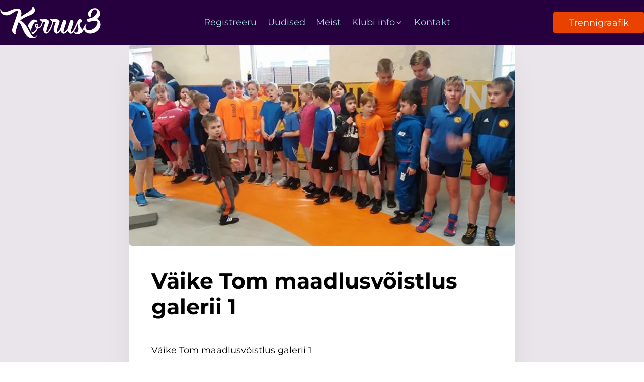

--- FILE ---
content_type: text/html; charset=UTF-8
request_url: https://korrus3.ee/vaike-tom-maadlusvoistlus-galerii-1/
body_size: 18206
content:
<!DOCTYPE html>
<html lang="et" prefix="og: https://ogp.me/ns#" >
<head>
<meta charset="UTF-8">
<meta name="viewport" content="width=device-width, initial-scale=1.0">
<!-- WP_HEAD() START -->
	<style>img:is([sizes="auto" i], [sizes^="auto," i]) { contain-intrinsic-size: 3000px 1500px }</style>
	
<!-- Search Engine Optimization by Rank Math - https://rankmath.com/ -->
<title>Väike Tom maadlusvõistlus galerii 1 - Korrus3</title>
<meta name="description" content="Väike Tom maadlusvõistlus galerii 1"/>
<meta name="robots" content="follow, index, max-snippet:-1, max-video-preview:-1, max-image-preview:large"/>
<link rel="canonical" href="https://korrus3.ee/vaike-tom-maadlusvoistlus-galerii-1/" />
<meta property="og:locale" content="et_EE" />
<meta property="og:type" content="article" />
<meta property="og:title" content="Väike Tom maadlusvõistlus galerii 1 - Korrus3" />
<meta property="og:description" content="Väike Tom maadlusvõistlus galerii 1" />
<meta property="og:url" content="https://korrus3.ee/vaike-tom-maadlusvoistlus-galerii-1/" />
<meta property="og:site_name" content="Korrus3" />
<meta property="article:publisher" content="https://www.facebook.com/Korrus3" />
<meta property="article:section" content="Facebook" />
<meta property="og:image" content="https://korrus3.ee/wp-content/uploads/2018/03/29571067_1641693542611489_7444175637119357265_n-1.jpg" />
<meta property="og:image:secure_url" content="https://korrus3.ee/wp-content/uploads/2018/03/29571067_1641693542611489_7444175637119357265_n-1.jpg" />
<meta property="og:image:width" content="720" />
<meta property="og:image:height" content="540" />
<meta property="og:image:alt" content="Väike Tom maadlusvõistlus galerii 1" />
<meta property="og:image:type" content="image/jpeg" />
<meta property="article:published_time" content="2018-03-25T17:52:49+03:00" />
<meta name="twitter:card" content="summary_large_image" />
<meta name="twitter:title" content="Väike Tom maadlusvõistlus galerii 1 - Korrus3" />
<meta name="twitter:description" content="Väike Tom maadlusvõistlus galerii 1" />
<meta name="twitter:image" content="https://korrus3.ee/wp-content/uploads/2018/03/29571067_1641693542611489_7444175637119357265_n-1.jpg" />
<script type="application/ld+json" class="rank-math-schema">{"@context":"https://schema.org","@graph":[{"@type":"Place","@id":"https://korrus3.ee/#place","geo":{"@type":"GeoCoordinates","latitude":"59.423410","longitude":"24.750940"},"hasMap":"https://www.google.com/maps/search/?api=1&amp;query=59.423410,24.750940","address":{"@type":"PostalAddress","streetAddress":"Veerenni 29a \u2013 11","addressLocality":"Tallinn","addressRegion":"Harjumaa","postalCode":"11411","addressCountry":"Estonia"}},{"@type":["SportsActivityLocation","Organization"],"@id":"https://korrus3.ee/#organization","name":"Korrus3","url":"https://korrus3.ee","sameAs":["https://www.facebook.com/Korrus3"],"email":"korrus3@korrus3.ee","address":{"@type":"PostalAddress","streetAddress":"Veerenni 29a \u2013 11","addressLocality":"Tallinn","addressRegion":"Harjumaa","postalCode":"11411","addressCountry":"Estonia"},"logo":{"@type":"ImageObject","@id":"https://korrus3.ee/#logo","url":"https://korrus3.ee/wp-content/uploads/2022/01/Korrus3-Google-Logo-sq.jpg","contentUrl":"https://korrus3.ee/wp-content/uploads/2022/01/Korrus3-Google-Logo-sq.jpg","caption":"Korrus3","inLanguage":"et","width":"512","height":"512"},"openingHours":["Monday,Tuesday,Wednesday,Thursday,Friday,Saturday,Sunday 09:00-22:00"],"location":{"@id":"https://korrus3.ee/#place"},"image":{"@id":"https://korrus3.ee/#logo"},"telephone":"+372 5362 7351"},{"@type":"WebSite","@id":"https://korrus3.ee/#website","url":"https://korrus3.ee","name":"Korrus3","publisher":{"@id":"https://korrus3.ee/#organization"},"inLanguage":"et"},{"@type":"ImageObject","@id":"https://korrus3.ee/wp-content/uploads/2018/03/29571067_1641693542611489_7444175637119357265_n-1.jpg","url":"https://korrus3.ee/wp-content/uploads/2018/03/29571067_1641693542611489_7444175637119357265_n-1.jpg","width":"720","height":"540","inLanguage":"et"},{"@type":"WebPage","@id":"https://korrus3.ee/vaike-tom-maadlusvoistlus-galerii-1/#webpage","url":"https://korrus3.ee/vaike-tom-maadlusvoistlus-galerii-1/","name":"V\u00e4ike Tom maadlusv\u00f5istlus galerii 1 - Korrus3","datePublished":"2018-03-25T17:52:49+03:00","dateModified":"2018-03-25T17:52:49+03:00","isPartOf":{"@id":"https://korrus3.ee/#website"},"primaryImageOfPage":{"@id":"https://korrus3.ee/wp-content/uploads/2018/03/29571067_1641693542611489_7444175637119357265_n-1.jpg"},"inLanguage":"et"},{"@type":"Person","@id":"https://korrus3.ee/vaike-tom-maadlusvoistlus-galerii-1/#author","name":"Martin Plaser","image":{"@type":"ImageObject","@id":"https://secure.gravatar.com/avatar/3cf864d5b9f5ca2225bfb2395378ecdfe405fe1e0a0785545322e2085f5bef3f?s=96&amp;d=mm&amp;r=g","url":"https://secure.gravatar.com/avatar/3cf864d5b9f5ca2225bfb2395378ecdfe405fe1e0a0785545322e2085f5bef3f?s=96&amp;d=mm&amp;r=g","caption":"Martin Plaser","inLanguage":"et"},"worksFor":{"@id":"https://korrus3.ee/#organization"}},{"@type":"BlogPosting","headline":"V\u00e4ike Tom maadlusv\u00f5istlus galerii 1 - Korrus3","datePublished":"2018-03-25T17:52:49+03:00","dateModified":"2018-03-25T17:52:49+03:00","articleSection":"Facebook","author":{"@id":"https://korrus3.ee/vaike-tom-maadlusvoistlus-galerii-1/#author","name":"Martin Plaser"},"publisher":{"@id":"https://korrus3.ee/#organization"},"description":"V\u00e4ike Tom maadlusv\u00f5istlus galerii 1","name":"V\u00e4ike Tom maadlusv\u00f5istlus galerii 1 - Korrus3","@id":"https://korrus3.ee/vaike-tom-maadlusvoistlus-galerii-1/#richSnippet","isPartOf":{"@id":"https://korrus3.ee/vaike-tom-maadlusvoistlus-galerii-1/#webpage"},"image":{"@id":"https://korrus3.ee/wp-content/uploads/2018/03/29571067_1641693542611489_7444175637119357265_n-1.jpg"},"inLanguage":"et","mainEntityOfPage":{"@id":"https://korrus3.ee/vaike-tom-maadlusvoistlus-galerii-1/#webpage"}}]}</script>
<!-- /Rank Math WordPress SEO plugin -->

<link rel='dns-prefetch' href='//fonts.googleapis.com' />
<link  id="ma-customfonts" href="//korrus3.ee/wp-content/uploads/fonts/ma_customfonts.css?ver=d0ba28e4" rel="stylesheet" type="text/css" />
<style id='classic-theme-styles-inline-css' type='text/css'>
/*! This file is auto-generated */
.wp-block-button__link{color:#fff;background-color:#32373c;border-radius:9999px;box-shadow:none;text-decoration:none;padding:calc(.667em + 2px) calc(1.333em + 2px);font-size:1.125em}.wp-block-file__button{background:#32373c;color:#fff;text-decoration:none}
</style>
<style id='global-styles-inline-css' type='text/css'>
:root{--wp--preset--aspect-ratio--square: 1;--wp--preset--aspect-ratio--4-3: 4/3;--wp--preset--aspect-ratio--3-4: 3/4;--wp--preset--aspect-ratio--3-2: 3/2;--wp--preset--aspect-ratio--2-3: 2/3;--wp--preset--aspect-ratio--16-9: 16/9;--wp--preset--aspect-ratio--9-16: 9/16;--wp--preset--color--black: #000000;--wp--preset--color--cyan-bluish-gray: #abb8c3;--wp--preset--color--white: #ffffff;--wp--preset--color--pale-pink: #f78da7;--wp--preset--color--vivid-red: #cf2e2e;--wp--preset--color--luminous-vivid-orange: #ff6900;--wp--preset--color--luminous-vivid-amber: #fcb900;--wp--preset--color--light-green-cyan: #7bdcb5;--wp--preset--color--vivid-green-cyan: #00d084;--wp--preset--color--pale-cyan-blue: #8ed1fc;--wp--preset--color--vivid-cyan-blue: #0693e3;--wp--preset--color--vivid-purple: #9b51e0;--wp--preset--gradient--vivid-cyan-blue-to-vivid-purple: linear-gradient(135deg,rgba(6,147,227,1) 0%,rgb(155,81,224) 100%);--wp--preset--gradient--light-green-cyan-to-vivid-green-cyan: linear-gradient(135deg,rgb(122,220,180) 0%,rgb(0,208,130) 100%);--wp--preset--gradient--luminous-vivid-amber-to-luminous-vivid-orange: linear-gradient(135deg,rgba(252,185,0,1) 0%,rgba(255,105,0,1) 100%);--wp--preset--gradient--luminous-vivid-orange-to-vivid-red: linear-gradient(135deg,rgba(255,105,0,1) 0%,rgb(207,46,46) 100%);--wp--preset--gradient--very-light-gray-to-cyan-bluish-gray: linear-gradient(135deg,rgb(238,238,238) 0%,rgb(169,184,195) 100%);--wp--preset--gradient--cool-to-warm-spectrum: linear-gradient(135deg,rgb(74,234,220) 0%,rgb(151,120,209) 20%,rgb(207,42,186) 40%,rgb(238,44,130) 60%,rgb(251,105,98) 80%,rgb(254,248,76) 100%);--wp--preset--gradient--blush-light-purple: linear-gradient(135deg,rgb(255,206,236) 0%,rgb(152,150,240) 100%);--wp--preset--gradient--blush-bordeaux: linear-gradient(135deg,rgb(254,205,165) 0%,rgb(254,45,45) 50%,rgb(107,0,62) 100%);--wp--preset--gradient--luminous-dusk: linear-gradient(135deg,rgb(255,203,112) 0%,rgb(199,81,192) 50%,rgb(65,88,208) 100%);--wp--preset--gradient--pale-ocean: linear-gradient(135deg,rgb(255,245,203) 0%,rgb(182,227,212) 50%,rgb(51,167,181) 100%);--wp--preset--gradient--electric-grass: linear-gradient(135deg,rgb(202,248,128) 0%,rgb(113,206,126) 100%);--wp--preset--gradient--midnight: linear-gradient(135deg,rgb(2,3,129) 0%,rgb(40,116,252) 100%);--wp--preset--font-size--small: 13px;--wp--preset--font-size--medium: 20px;--wp--preset--font-size--large: 36px;--wp--preset--font-size--x-large: 42px;--wp--preset--spacing--20: 0.44rem;--wp--preset--spacing--30: 0.67rem;--wp--preset--spacing--40: 1rem;--wp--preset--spacing--50: 1.5rem;--wp--preset--spacing--60: 2.25rem;--wp--preset--spacing--70: 3.38rem;--wp--preset--spacing--80: 5.06rem;--wp--preset--shadow--natural: 6px 6px 9px rgba(0, 0, 0, 0.2);--wp--preset--shadow--deep: 12px 12px 50px rgba(0, 0, 0, 0.4);--wp--preset--shadow--sharp: 6px 6px 0px rgba(0, 0, 0, 0.2);--wp--preset--shadow--outlined: 6px 6px 0px -3px rgba(255, 255, 255, 1), 6px 6px rgba(0, 0, 0, 1);--wp--preset--shadow--crisp: 6px 6px 0px rgba(0, 0, 0, 1);}:where(.is-layout-flex){gap: 0.5em;}:where(.is-layout-grid){gap: 0.5em;}body .is-layout-flex{display: flex;}.is-layout-flex{flex-wrap: wrap;align-items: center;}.is-layout-flex > :is(*, div){margin: 0;}body .is-layout-grid{display: grid;}.is-layout-grid > :is(*, div){margin: 0;}:where(.wp-block-columns.is-layout-flex){gap: 2em;}:where(.wp-block-columns.is-layout-grid){gap: 2em;}:where(.wp-block-post-template.is-layout-flex){gap: 1.25em;}:where(.wp-block-post-template.is-layout-grid){gap: 1.25em;}.has-black-color{color: var(--wp--preset--color--black) !important;}.has-cyan-bluish-gray-color{color: var(--wp--preset--color--cyan-bluish-gray) !important;}.has-white-color{color: var(--wp--preset--color--white) !important;}.has-pale-pink-color{color: var(--wp--preset--color--pale-pink) !important;}.has-vivid-red-color{color: var(--wp--preset--color--vivid-red) !important;}.has-luminous-vivid-orange-color{color: var(--wp--preset--color--luminous-vivid-orange) !important;}.has-luminous-vivid-amber-color{color: var(--wp--preset--color--luminous-vivid-amber) !important;}.has-light-green-cyan-color{color: var(--wp--preset--color--light-green-cyan) !important;}.has-vivid-green-cyan-color{color: var(--wp--preset--color--vivid-green-cyan) !important;}.has-pale-cyan-blue-color{color: var(--wp--preset--color--pale-cyan-blue) !important;}.has-vivid-cyan-blue-color{color: var(--wp--preset--color--vivid-cyan-blue) !important;}.has-vivid-purple-color{color: var(--wp--preset--color--vivid-purple) !important;}.has-black-background-color{background-color: var(--wp--preset--color--black) !important;}.has-cyan-bluish-gray-background-color{background-color: var(--wp--preset--color--cyan-bluish-gray) !important;}.has-white-background-color{background-color: var(--wp--preset--color--white) !important;}.has-pale-pink-background-color{background-color: var(--wp--preset--color--pale-pink) !important;}.has-vivid-red-background-color{background-color: var(--wp--preset--color--vivid-red) !important;}.has-luminous-vivid-orange-background-color{background-color: var(--wp--preset--color--luminous-vivid-orange) !important;}.has-luminous-vivid-amber-background-color{background-color: var(--wp--preset--color--luminous-vivid-amber) !important;}.has-light-green-cyan-background-color{background-color: var(--wp--preset--color--light-green-cyan) !important;}.has-vivid-green-cyan-background-color{background-color: var(--wp--preset--color--vivid-green-cyan) !important;}.has-pale-cyan-blue-background-color{background-color: var(--wp--preset--color--pale-cyan-blue) !important;}.has-vivid-cyan-blue-background-color{background-color: var(--wp--preset--color--vivid-cyan-blue) !important;}.has-vivid-purple-background-color{background-color: var(--wp--preset--color--vivid-purple) !important;}.has-black-border-color{border-color: var(--wp--preset--color--black) !important;}.has-cyan-bluish-gray-border-color{border-color: var(--wp--preset--color--cyan-bluish-gray) !important;}.has-white-border-color{border-color: var(--wp--preset--color--white) !important;}.has-pale-pink-border-color{border-color: var(--wp--preset--color--pale-pink) !important;}.has-vivid-red-border-color{border-color: var(--wp--preset--color--vivid-red) !important;}.has-luminous-vivid-orange-border-color{border-color: var(--wp--preset--color--luminous-vivid-orange) !important;}.has-luminous-vivid-amber-border-color{border-color: var(--wp--preset--color--luminous-vivid-amber) !important;}.has-light-green-cyan-border-color{border-color: var(--wp--preset--color--light-green-cyan) !important;}.has-vivid-green-cyan-border-color{border-color: var(--wp--preset--color--vivid-green-cyan) !important;}.has-pale-cyan-blue-border-color{border-color: var(--wp--preset--color--pale-cyan-blue) !important;}.has-vivid-cyan-blue-border-color{border-color: var(--wp--preset--color--vivid-cyan-blue) !important;}.has-vivid-purple-border-color{border-color: var(--wp--preset--color--vivid-purple) !important;}.has-vivid-cyan-blue-to-vivid-purple-gradient-background{background: var(--wp--preset--gradient--vivid-cyan-blue-to-vivid-purple) !important;}.has-light-green-cyan-to-vivid-green-cyan-gradient-background{background: var(--wp--preset--gradient--light-green-cyan-to-vivid-green-cyan) !important;}.has-luminous-vivid-amber-to-luminous-vivid-orange-gradient-background{background: var(--wp--preset--gradient--luminous-vivid-amber-to-luminous-vivid-orange) !important;}.has-luminous-vivid-orange-to-vivid-red-gradient-background{background: var(--wp--preset--gradient--luminous-vivid-orange-to-vivid-red) !important;}.has-very-light-gray-to-cyan-bluish-gray-gradient-background{background: var(--wp--preset--gradient--very-light-gray-to-cyan-bluish-gray) !important;}.has-cool-to-warm-spectrum-gradient-background{background: var(--wp--preset--gradient--cool-to-warm-spectrum) !important;}.has-blush-light-purple-gradient-background{background: var(--wp--preset--gradient--blush-light-purple) !important;}.has-blush-bordeaux-gradient-background{background: var(--wp--preset--gradient--blush-bordeaux) !important;}.has-luminous-dusk-gradient-background{background: var(--wp--preset--gradient--luminous-dusk) !important;}.has-pale-ocean-gradient-background{background: var(--wp--preset--gradient--pale-ocean) !important;}.has-electric-grass-gradient-background{background: var(--wp--preset--gradient--electric-grass) !important;}.has-midnight-gradient-background{background: var(--wp--preset--gradient--midnight) !important;}.has-small-font-size{font-size: var(--wp--preset--font-size--small) !important;}.has-medium-font-size{font-size: var(--wp--preset--font-size--medium) !important;}.has-large-font-size{font-size: var(--wp--preset--font-size--large) !important;}.has-x-large-font-size{font-size: var(--wp--preset--font-size--x-large) !important;}
:where(.wp-block-post-template.is-layout-flex){gap: 1.25em;}:where(.wp-block-post-template.is-layout-grid){gap: 1.25em;}
:where(.wp-block-columns.is-layout-flex){gap: 2em;}:where(.wp-block-columns.is-layout-grid){gap: 2em;}
:root :where(.wp-block-pullquote){font-size: 1.5em;line-height: 1.6;}
</style>
<link rel='stylesheet' id='automaticcss-core-css' href='https://korrus3.ee/wp-content/uploads/automatic-css/automatic.css?ver=1715025106' type='text/css' media='all' />
<link rel='stylesheet' id='oxygen-css' href='https://korrus3.ee/wp-content/plugins/oxygen/component-framework/oxygen.css?ver=4.8.1' type='text/css' media='all' />
<link rel='stylesheet' id='wp_automatic_gallery_style-css' href='https://korrus3.ee/wp-content/plugins/wp-automatic/css/wp-automatic.css?ver=1.0.0' type='text/css' media='all' />
<script type="text/javascript" src="https://korrus3.ee/wp-includes/js/jquery/jquery.min.js?ver=3.7.1" id="jquery-core-js"></script>
<script type="text/javascript" src="https://korrus3.ee/wp-content/plugins/wp-automatic/js/main-front.js?ver=6.8.3" id="wp_automatic_gallery-js" defer data-deferred="1"></script>
<link rel="https://api.w.org/" href="https://korrus3.ee/wp-json/" /><link rel="alternate" title="JSON" type="application/json" href="https://korrus3.ee/wp-json/wp/v2/posts/8492" /><link rel="EditURI" type="application/rsd+xml" title="RSD" href="https://korrus3.ee/xmlrpc.php?rsd" />
<meta name="generator" content="WordPress 6.8.3" />
<link rel='shortlink' href='https://korrus3.ee/?p=8492' />
<link rel="alternate" title="oEmbed (JSON)" type="application/json+oembed" href="https://korrus3.ee/wp-json/oembed/1.0/embed?url=https%3A%2F%2Fkorrus3.ee%2Fvaike-tom-maadlusvoistlus-galerii-1%2F" />
<link rel="alternate" title="oEmbed (XML)" type="text/xml+oembed" href="https://korrus3.ee/wp-json/oembed/1.0/embed?url=https%3A%2F%2Fkorrus3.ee%2Fvaike-tom-maadlusvoistlus-galerii-1%2F&#038;format=xml" />
<style id='script-61e858b5d86f4-css' type='text/css'>
/*** MAIN WRAPPER ***/
.gform_wrapper {
    overflow: hidden;
    text-align: left;
}

.gform_wrapper.gravity-theme .gfield_label {
    display: flex !important;
}

/*** FIELD STYLING ***/
.gform_wrapper ul.gform_fields li.gfield,
.gform_wrapper .top_label li.gfield.gf_right_half {
    padding-right: 0;
}

.gform_wrapper input[type=text], textarea, input[type=password], [type="search"], [type="date"], [type="tel"], [type="email"] {
    background: #ffffff;
    border: solid 2px var(--primary-trans-40);
    border-radius: 0.6rem;
    color: #4d4d4d !important;
    font-weight: 400 !important;
    padding: 15px 12px !important;
  	font: inherit; 
}

.gform_wrapper .gform_body .gform_fields .gfield select {
    background: #ffffff;
    border: solid 1px rgba(225,225,225,0.85);
    border-radius: 0;
    color: #4d4d4d !important;
    font-weight: 700 !important;
    letter-spacing: 1px !important;
    padding: 17px 15px !important;
}

/*** FIELD FOCUS STYLING 

input:focus,
input[type=text]:focus,
input.text:focus,
input.title:focus,
textarea:focus {
    box-shadow: 0 10px 20px 0 rgba(0, 0, 0, .2);
	border: solid 1px rgba(225,225,225,0.75);
}***/

/*** MESSAGE BOX TRANSITION ***/
.gform_wrapper textarea.medium {
    margin-top: 6px;
    height: 10em;
    transition: height .3s ease-out;
}

/*** MESSAGE BOX FOCUS HEIGHT ***/
.gform_wrapper textarea.medium:focus {
    height: 25em;
}

/*** BUTTON STYLING ***/
.gform_wrapper .gform_footer input.button,
.gform_wrapper .gform_footer input[type=submit] {

  
}

.gform_wrapper input[type=submit] {
    cursor: pointer;
    text-transform: capitalize;
    font: inherit;
    font-weight: 600;
    padding: 12px 25px;
    width: 100%;
    border-radius: 0.3rem;
    background: var(--primary);
    color: white;
    text-transform: uppercase;
    letter-spacing: 1px;
    border: none;
  	border-radius: 3px;
    transition: box-shadow .2s ease-in-out;
}

/*** BUTTON HOVER STYLING ***/
.gform_wrapper input[type=submit]:hover {
    background: #004D4D;
    color: #fff;
    box-shadow: 0 10px 20px 0 rgba(0, 0, 0, 0.2);
}

.gform_wrapper .gform_body .gform_page_footer .gform_next_button {
    cursor: pointer;
    text-transform: capitalize;
    font-weight: 300;
    padding: 10px 12px;
    border-radius: 0;
    background: var(--primary);
    color: white;
    border: none;
  	border-radius: 3px;
    transition: box-shadow .2s ease-in-out;
}

.gform_wrapper .gform_body .gform_page_footer .gform_next_button:hover {
    background: var(--primary);
    color: #fff;
    box-shadow: 0 5px 10px 0 rgba(0, 0, 0, .2);
}

.gform_wrapper .gf_progressbar_wrapper .gf_progressbar .gf_progressbar_percentage {
  background-color: #43b5ac;
}
</style>
<style id='script-61e867c3633d2-css' type='text/css'>
/* mobile menu */
.oxy-slide-menu .menu-item {
  position: relative;
}

.oxy-slide-menu .sub-menu .menu-item::before {
	content: '»';
	position: absolute;
	top: -0.1em;
	left: -0.7em;
	font-size: 1.1em;
}

/* tabs transition */
.oxy-tabs-contents { position:relative }
.oxy-tabs-contents-content-hidden { 
	display:inherit!important;
	position:absolute;
	opacity:0;
	transition:0.5s ease opacity;
	pointer-events: none;
	cursor: default;
}

iframe {
    width: 100%;
    height: auto;
}

.ct-text-block ul, .ct-inner-content ul {
    padding-inline-start: 2.2rem;
    margin-block-end: 0.6em;
}
.ct-text-block ul, .ct-inner-content ul {
    list-style-type: disc;
}
.ct-text-block ul li::marker, .ct-inner-content ul li::marker{
    color: var(--primary);
}
.ct-text-block img, .ct-inner-content img {
    border-radius: var(--radius-s);
}
</style>
<style id='script-61e8766de6e70-css' type='text/css'>
::-webkit-scrollbar{
    width: 14px;
    height: 14px;
}
::-webkit-scrollbar-thumb{
    background: var(--primary-hover);
    border-radius: 6px;
}
::-webkit-scrollbar-thumb:hover{
    background: var(--primary);
}
::-webkit-scrollbar-track{
    background: #F0F0F0;
    border-radius: 0px;
    box-shadow: inset 0px 0px 0px 0px #F0F0F0;
}
</style>
<!-- Global site tag (gtag.js) - Google Analytics -->
<script src="https://www.googletagmanager.com/gtag/js?id=UA-42486039-1" defer data-deferred="1"></script>
<script src="[data-uri]" defer></script>
<link rel="icon" href="https://korrus3.ee/wp-content/uploads/2022/01/cropped-favicon-korrus3-32x32.png" sizes="32x32" />
<link rel="icon" href="https://korrus3.ee/wp-content/uploads/2022/01/cropped-favicon-korrus3-192x192.png" sizes="192x192" />
<link rel="apple-touch-icon" href="https://korrus3.ee/wp-content/uploads/2022/01/cropped-favicon-korrus3-180x180.png" />
<meta name="msapplication-TileImage" content="https://korrus3.ee/wp-content/uploads/2022/01/cropped-favicon-korrus3-270x270.png" />
<link rel='stylesheet' id='oxygen-cache-12-css' href='//korrus3.ee/wp-content/uploads/oxygen/css/12.css?cache=1753191768&#038;ver=6.8.3' type='text/css' media='all' />
<link rel='stylesheet' id='oxygen-cache-9506-css' href='//korrus3.ee/wp-content/uploads/oxygen/css/9506.css?cache=1693937597&#038;ver=6.8.3' type='text/css' media='all' />
<link rel='stylesheet' id='oxygen-universal-styles-css' href='//korrus3.ee/wp-content/uploads/oxygen/css/universal.css?cache=1754923998&#038;ver=6.8.3' type='text/css' media='all' />
<link rel='stylesheet' id='automaticcss-oxygen-css' href='https://korrus3.ee/wp-content/uploads/automatic-css/automatic-oxygen.css?ver=1715025107' type='text/css' media='all' />
<!-- END OF WP_HEAD() -->
</head>
<body class="wp-singular post-template-default single single-post postid-8492 single-format-standard wp-theme-oxygen-is-not-a-theme  wp-embed-responsive oxygen-body" >




						<header id="_header-27-12" class="oxy-header-wrapper oxy-sticky-header oxy-overlay-header oxy-header" ><div id="_header_row-28-12" class="oxy-header-row bg--accent-dark bg--base" ><div class="oxy-header-container"><div id="_header_left-29-12" class="oxy-header-left" ><div id="div_block-30-12" class="ct-div-block" ><a id="link-31-12" class="ct-link " href="/" target="_self"  ><img  id="image-32-12" alt="" src="https://korrus3.ee/wp-content/uploads/2022/01/Korrus3-Maadlus-Uldfuusiline-Logo-Valge.svg" class="ct-image " srcset="" sizes="(max-width: 1px) 100vw, 1px" /></a></div></div><div id="_header_center-33-12" class="oxy-header-center" >
		<div id="-pro-menu-90-12" class="oxy-pro-menu  " ><div class="oxy-pro-menu-mobile-open-icon  oxy-pro-menu-off-canvas-trigger oxy-pro-menu-off-canvas-right" data-off-canvas-alignment="right"><svg id="-pro-menu-90-12-open-icon"><use xlink:href="#FontAwesomeicon-ellipsis-v"></use></svg>Menüü</div>

                
        <div class="oxy-pro-menu-container  oxy-pro-menu-dropdown-links-visible-on-mobile oxy-pro-menu-dropdown-links-toggle oxy-pro-menu-show-dropdown" data-aos-duration="400" 

             data-oxy-pro-menu-dropdown-animation="fade-up"
             data-oxy-pro-menu-dropdown-animation-duration="0.4"
             data-entire-parent-toggles-dropdown="true"

                          data-oxy-pro-menu-off-canvas-animation="fade-right"
             
                          data-oxy-pro-menu-dropdown-animation-duration="0.4"
             
                          data-oxy-pro-menu-dropdown-links-on-mobile="toggle">
             
            <div class="menu-main-menu-container"><ul id="menu-main-menu" class="oxy-pro-menu-list"><li id="menu-item-9829" class="menu-item menu-item-type-post_type menu-item-object-page menu-item-9829"><a href="https://korrus3.ee/registreeru/">Registreeru</a></li>
<li id="menu-item-9827" class="menu-item menu-item-type-post_type menu-item-object-page menu-item-9827"><a href="https://korrus3.ee/uudised/">Uudised</a></li>
<li id="menu-item-9828" class="menu-item menu-item-type-post_type menu-item-object-page menu-item-9828"><a href="https://korrus3.ee/meist/">Meist</a></li>
<li id="menu-item-9863" class="menu-item menu-item-type-custom menu-item-object-custom menu-item-has-children menu-item-9863"><a href="#">Klubi info</a>
<ul class="sub-menu">
	<li id="menu-item-9824" class="menu-item menu-item-type-post_type menu-item-object-page menu-item-9824"><a href="https://korrus3.ee/korrus3-hinnakiri/">Korrus3 hinnakiri</a></li>
	<li id="menu-item-9825" class="menu-item menu-item-type-post_type menu-item-object-page menu-item-9825"><a href="https://korrus3.ee/perepaketid/">Perepaketid</a></li>
	<li id="menu-item-9826" class="menu-item menu-item-type-post_type menu-item-object-page menu-item-9826"><a href="https://korrus3.ee/korduma-kippuvad-kusimused/">Korduma kippuvad küsimused</a></li>
	<li id="menu-item-9822" class="menu-item menu-item-type-post_type menu-item-object-page menu-item-9822"><a href="https://korrus3.ee/korrus3-arendamisest/">Korrus3 arendamisest</a></li>
	<li id="menu-item-9823" class="menu-item menu-item-type-post_type menu-item-object-page menu-item-9823"><a href="https://korrus3.ee/korrus3-laagrid/">Korrus3 laagrid</a></li>
	<li id="menu-item-9821" class="menu-item menu-item-type-post_type menu-item-object-page menu-item-9821"><a href="https://korrus3.ee/kliendilepingu-tingimused/">Kliendilepingu tingimused</a></li>
</ul>
</li>
<li id="menu-item-9830" class="menu-item menu-item-type-post_type menu-item-object-page menu-item-9830"><a href="https://korrus3.ee/kontakt/">Kontakt</a></li>
</ul></div>
            <div class="oxy-pro-menu-mobile-close-icon"><svg id="svg--pro-menu-90-12"><use xlink:href="#FontAwesomeicon-close"></use></svg>Sulge</div>

        </div>

        </div>

		<script type="text/javascript" src="[data-uri]" defer></script></div><div id="_header_right-39-12" class="oxy-header-right" ><div id="div_block-40-12" class="ct-div-block gap--s" ><a id="link_button-41-12" class="ct-link-button btn--primary center--all btn-m" href="https://korrus3.ee/trennigraafik/"   >Trennigraafik</a>
		<div id="-burger-trigger-91-12" class="oxy-burger-trigger margin-left--xs " ><button aria-label="Open menu" data-touch="click"  class="hamburger hamburger--slider " type="button"><span class="hamburger-box"><span class="hamburger-inner"></span></span></button></div>

		</div></div></div></div></header>
				<script type="text/javascript" src="[data-uri]" defer></script><section id="section-3-9506" class=" ct-section center--all pad-section--xs" ><div class="ct-section-inner-wrap"><div id="div_block-4-9506" class="ct-div-block center--all width--l rounded--s box-shadow--m" ><div id="div_block-5-9506" class="ct-div-block width--full" ><img  id="image-6-9506" alt="placeholder-Images-Oxymaven" src="https://korrus3.ee/wp-content/uploads/2018/03/29571067_1641693542611489_7444175637119357265_n-1.jpg.webp" class="ct-image object-fit--cover rounded--s width--full"/></div><div id="div_block-14-9506" class="ct-div-block owl--m rounded--s pad--l" ><h1 id="headline-7-9506" class="ct-headline "><span id="span-10-9506" class="ct-span" >Väike Tom maadlusvõistlus galerii 1</span></h1><div id="text_block-12-9506" class="ct-text-block width--full" ><span id="span-13-9506" class="ct-span oxy-stock-content-styles" ><p>Väike Tom maadlusvõistlus galerii 1</p>
<p>Osalejaid mitmetest maadlusklubidest<br />
Aberg, Kadrina, Nelson, Caaro, Martna, Englas, Anija, Saku Sisalik, Tapa, </p>
<p>Väike Tom Maadlusmeeskond Väike TOM<br />
Penosil Eesti Eerma Ehitus Sushi Cat Eesti Langevarjukeskus / Estonian Skydiving center Toeta Eesti Maadlust </p>
<p> <a href="https://www.facebook.com/hashtag/Eestiparimmaadlusklubi" target="_blank" rel="noopener">#Eestiparimmaadlusklubi</a><br />
 <a href="https://www.facebook.com/hashtag/meistritetehas" target="_blank" rel="noopener">#meistritetehas</a><br />
 <a href="https://www.facebook.com/hashtag/korrus3" target="_blank" rel="noopener">#korrus3</a></p>
<p><a href="https://www.facebook.com/Korrus3/photos/a.506597729454415.1073741843.413364055444450/1641693542611489/?type=3" target="_blank" rel="noopener"></a><br /><a href="https://www.facebook.com/Korrus3/photos/a.506597729454415.1073741843.413364055444450/1641693542611489/?type=3" target="_blank" rel="noopener"><img decoding="async" class="wp_automatic_fb_img" title="" src="https://scontent.xx.fbcdn.net/v/t1.0-0/p180x540/29513280_1641693679278142_6549869473131208125_n.jpg?_nc_cat=0&#038;oh=7166b1cbe03878d2ab133ca19f751172&#038;oe=5B2ABD2F" /></a><br /><a href="https://www.facebook.com/Korrus3/photos/a.506597729454415.1073741843.413364055444450/1641693542611489/?type=3" target="_blank" rel="noopener"><img decoding="async" class="wp_automatic_fb_img" title="" src="https://scontent.xx.fbcdn.net/v/t1.0-0/p180x540/29541882_1641693815944795_8241304723406431272_n.jpg?_nc_cat=0&#038;oh=172c8813f279fd5fe85d2c29e99016c8&#038;oe=5B41CBBA" /></a><br /><a href="https://www.facebook.com/Korrus3/photos/a.506597729454415.1073741843.413364055444450/1641693542611489/?type=3" target="_blank" rel="noopener"><img decoding="async" class="wp_automatic_fb_img" title="" src="https://scontent.xx.fbcdn.net/v/t1.0-0/p180x540/29512437_1641693932611450_2686487132137368826_n.jpg?_nc_cat=0&#038;oh=bc57c3690cb7c4ccbc878a83fcb6abf8&#038;oe=5B705EEC" /></a><br /><a href="https://www.facebook.com/Korrus3/photos/a.506597729454415.1073741843.413364055444450/1641693542611489/?type=3" target="_blank" rel="noopener"><img decoding="async" class="wp_automatic_fb_img" title="" src="https://scontent.xx.fbcdn.net/v/t1.0-0/p180x540/29541771_1641694042611439_6861499906905544113_n.jpg?_nc_cat=0&#038;oh=2a4f79ccb4a9895a95eeaaac03fde264&#038;oe=5B417837" /></a><br /><a href="https://www.facebook.com/Korrus3/photos/a.506597729454415.1073741843.413364055444450/1641693542611489/?type=3" target="_blank" rel="noopener"><img decoding="async" class="wp_automatic_fb_img" title="" src="https://scontent.xx.fbcdn.net/v/t1.0-0/p180x540/29512964_1641694109278099_5988496564952569642_n.jpg?_nc_cat=0&#038;oh=661830331c81291a81b3c53fca1454e0&#038;oe=5B71C1A3" /></a><br /><a href="https://www.facebook.com/Korrus3/photos/a.506597729454415.1073741843.413364055444450/1641693542611489/?type=3" target="_blank" rel="noopener"><img decoding="async" class="wp_automatic_fb_img" title="" src="https://scontent.xx.fbcdn.net/v/t1.0-0/p180x540/29570753_1641694182611425_4470850229914936343_n.jpg?_nc_cat=0&#038;oh=df6b104f90e82aa9226619412ac77e0f&#038;oe=5B3E73F6" /></a><br /><a href="https://www.facebook.com/Korrus3/photos/a.506597729454415.1073741843.413364055444450/1641693542611489/?type=3" target="_blank" rel="noopener"><img decoding="async" class="wp_automatic_fb_img" title="" src="https://scontent.xx.fbcdn.net/v/t1.0-0/p180x540/29541553_1641694279278082_2384129778426533347_n.jpg?_nc_cat=0&#038;oh=cadf89b33a6ba0b80c6465b9b045b7e4&#038;oe=5B37EC78" /></a><br /><a href="https://www.facebook.com/Korrus3/photos/a.506597729454415.1073741843.413364055444450/1641693542611489/?type=3" target="_blank" rel="noopener"><img decoding="async" class="wp_automatic_fb_img" title="" src="https://scontent.xx.fbcdn.net/v/t1.0-0/p180x540/29594894_1641694362611407_6387116931393829869_n.jpg?_nc_cat=0&#038;oh=414f5fbf88197cbf71f21e33a02b90f1&#038;oe=5B703C28" /></a><br /><a href="https://www.facebook.com/Korrus3/photos/a.506597729454415.1073741843.413364055444450/1641693542611489/?type=3" target="_blank" rel="noopener"><img decoding="async" class="wp_automatic_fb_img" title="" src="https://scontent.xx.fbcdn.net/v/t1.0-0/p180x540/29543098_1641694435944733_2560579099371024536_n.jpg?_nc_cat=0&#038;oh=f05d862a72960c85f90aa6e8b34e0e8a&#038;oe=5B3E84D1" /></a><br /><a href="https://www.facebook.com/Korrus3/photos/a.506597729454415.1073741843.413364055444450/1641693542611489/?type=3" target="_blank" rel="noopener"><img decoding="async" class="wp_automatic_fb_img" title="" src="https://scontent.xx.fbcdn.net/v/t1.0-0/p180x540/29542243_1641694529278057_7268763980755535965_n.jpg?_nc_cat=0&#038;oh=cfe4d089d8d50b131a6d55450f8b1b16&#038;oe=5B3F157F" /></a><br /><a href="https://www.facebook.com/Korrus3/photos/a.506597729454415.1073741843.413364055444450/1641693542611489/?type=3" target="_blank" rel="noopener"><img decoding="async" class="wp_automatic_fb_img" title="" src="https://scontent.xx.fbcdn.net/v/t1.0-0/p180x540/29511177_1641694652611378_3872855365128924826_n.jpg?_nc_cat=0&#038;oh=35675ef1731b00d34728845afcdb97a2&#038;oe=5B2977ED" /></a></p>
<p><a href="https://www.facebook.com/413364055444450/posts/1641696789277831" target="_blank" rel="noopener">Vaata FB postitust siit</a></p>
</span></div></div></div></div></section><footer id="section-43-12" class=" ct-section pad-section--none bg--base-ultra-dark" ><div class="ct-section-inner-wrap"><div id="div_block-44-12" class="ct-div-block gap--s grid--3 grid--m-1 margin-top--xl" ><div id="div_block-45-12" class="ct-div-block owl--s" ><a id="link-46-12" class="ct-link " href="/" target="_self"  ><img  id="image-47-12" alt="" src="https://korrus3.ee/wp-content/uploads/2022/01/Korrus3-Maadlus-Uldfuusiline-Logo-Meistrite-Tehas-Valge.svg" class="ct-image " srcset="" sizes="(max-width: 1px) 100vw, 1px" /></a><div id="text_block-48-12" class="ct-text-block text--primary width--m margin-bottom--xs" >Laste ja noorte treeningud, noorte ja täiskasvanute maadlus, üldfüüsiline treening.</div><div id="div_block-49-12" class="ct-div-block gap--s" ><a id="link-52-12" class="ct-link" href="https://www.facebook.com/Korrus3" target="_blank"  ><div id="fancy_icon-53-12" class="ct-fancy-icon " ><svg id="svg-fancy_icon-53-12"><use xlink:href="#FontAwesomeicon-facebook-square"></use></svg></div></a><a id="link-58-12" class="ct-link" href="https://instagram.com/korrus3/" target="_blank"  ><div id="fancy_icon-59-12" class="ct-fancy-icon " ><svg id="svg-fancy_icon-59-12"><use xlink:href="#FontAwesomeicon-instagram"></use></svg></div></a><a id="link-98-12" class="ct-link" href="https://www.youtube.com/channel/UCy6ND0OMa9mn6qjFrZH1tUQ" target="_blank"  ><div id="fancy_icon-99-12" class="ct-fancy-icon " ><svg id="svg-fancy_icon-99-12"><use xlink:href="#FontAwesomeicon-youtube"></use></svg></div></a></div></div><div id="div_block-60-12" class="ct-div-block owl--xs" ><a id="link_text-62-12" class="ct-link-text link--accent-light" href="https://korrus3.ee/trennigraafik/"   >Trennigraafik</a><a id="link_text-89-12" class="ct-link-text link--accent-light" href="https://korrus3.ee/uudised/"   >Uudised</a><a id="link_text-63-12" class="ct-link-text link--accent-light" href="https://korrus3.ee/meist/"   >Meist<br></a><a id="link_text-84-12" class="ct-link-text link--accent-light" href="https://korrus3.ee/registreeru/"   >Registreerumine<br></a><a id="link_text-64-12" class="ct-link-text link--accent-light" href="https://korrus3.ee/kontakt/"   >Kontakt</a></div><div id="div_block-65-12" class="ct-div-block owl--xs" ><div id="text_block-66-12" class="ct-text-block " >Laste treeningud Tallinnas<br></div><div id="text_block-67-12" class="ct-text-block width--s text--primary" >Veerenni 29a-11, 11411 Tallinn<br></div><a id="text_block-68-12" class="ct-link-text width--s text--primary" href="tel:+372%205362%207351"   >Tel: +372 5362 7351</a><a id="text_block-69-12" class="ct-link-text width--s text--primary" href="mailto:korrus3@korrus3.ee"   >korrus3@korrus3.ee</a></div></div><div id="div_block-70-12" class="ct-div-block grid--m-1 gap--s margin-top--xl grid--3-1" ><div id="div_block-71-12" class="ct-div-block gap--s" >
		<span id="-copyright-year-77-12" class="oxy-copyright-year text--primary order--last-m " >Copyright © 2012 &#x02013; 2026 Kõik õigused kaitstud</span>

		<a id="link_text-74-12" class="ct-link-text " href="https://korrus3.ee/korrus3-eeskirjad-ja-reeglid/"   >Korrus3 eeskirjad ja reeglid<br></a></div></div></div></footer>
		<div id="-back-to-top-86-12" class="oxy-back-to-top " ><div class="oxy-back-to-top_inner oxy-inner-content" data-scroll="150" data-scroll-duration="300" data-scroll-easing="linear" title="Back to Top"><span class="oxy-back-to-top_icon"><svg id="-back-to-top-86-12-icon"><use xlink:href="#FontAwesomeicon-chevron-up"></use></svg></span></div></div>

		
		<div id="-off-canvas-92-12" class="oxy-off-canvas " ><div class="oxy-offcanvas_backdrop"></div><div id="-off-canvas-92-12-inner" class="offcanvas-inner oxy-inner-content" role="dialog" aria-label="offcanvas content" tabindex="0" data-start="false" data-click-outside="true" data-trigger-selector=".oxy-burger-trigger" data-esc="true" data-focus-selector=".offcanvas-inner" data-reset="400" data-hashclose="true" data-burger-sync="false" data-overflow="false" data-auto-aria="true" data-focus-trap="true" ><div id="div_block-95-12" class="ct-div-block width--full" >
		<div id="-slide-menu-93-12" class="oxy-slide-menu " ><nav class="oxy-slide-menu_inner" itemscope itemtype="https://schema.org/SiteNavigationElement" data-currentopen="disable" data-duration="300" data-collapse="disable" data-start="open" data-icon="FontAwesomeicon-chevron-down" data-trigger-selector=".oxy-burger-trigger">  <ul id="menu-main-menu-1" class="oxy-slide-menu_list"><li class="menu-item menu-item-type-post_type menu-item-object-page menu-item-9829"><a href="https://korrus3.ee/registreeru/" itemprop="url"><span itemprop="name">Registreeru</span></a></li>
<li class="menu-item menu-item-type-post_type menu-item-object-page menu-item-9827"><a href="https://korrus3.ee/uudised/" itemprop="url"><span itemprop="name">Uudised</span></a></li>
<li class="menu-item menu-item-type-post_type menu-item-object-page menu-item-9828"><a href="https://korrus3.ee/meist/" itemprop="url"><span itemprop="name">Meist</span></a></li>
<li class="menu-item menu-item-type-custom menu-item-object-custom menu-item-has-children menu-item-9863"><a href="#" itemprop="url"><span itemprop="name">Klubi info</span></a>
<ul class="sub-menu">
	<li class="menu-item menu-item-type-post_type menu-item-object-page menu-item-9824"><a href="https://korrus3.ee/korrus3-hinnakiri/" itemprop="url"><span itemprop="name">Korrus3 hinnakiri</span></a></li>
	<li class="menu-item menu-item-type-post_type menu-item-object-page menu-item-9825"><a href="https://korrus3.ee/perepaketid/" itemprop="url"><span itemprop="name">Perepaketid</span></a></li>
	<li class="menu-item menu-item-type-post_type menu-item-object-page menu-item-9826"><a href="https://korrus3.ee/korduma-kippuvad-kusimused/" itemprop="url"><span itemprop="name">Korduma kippuvad küsimused</span></a></li>
	<li class="menu-item menu-item-type-post_type menu-item-object-page menu-item-9822"><a href="https://korrus3.ee/korrus3-arendamisest/" itemprop="url"><span itemprop="name">Korrus3 arendamisest</span></a></li>
	<li class="menu-item menu-item-type-post_type menu-item-object-page menu-item-9823"><a href="https://korrus3.ee/korrus3-laagrid/" itemprop="url"><span itemprop="name">Korrus3 laagrid</span></a></li>
	<li class="menu-item menu-item-type-post_type menu-item-object-page menu-item-9821"><a href="https://korrus3.ee/kliendilepingu-tingimused/" itemprop="url"><span itemprop="name">Kliendilepingu tingimused</span></a></li>
</ul>
</li>
<li class="menu-item menu-item-type-post_type menu-item-object-page menu-item-9830"><a href="https://korrus3.ee/kontakt/" itemprop="url"><span itemprop="name">Kontakt</span></a></li>
</ul></nav></div>

		</div></div></div>

			<!-- WP_FOOTER -->
<script type="speculationrules">
{"prefetch":[{"source":"document","where":{"and":[{"href_matches":"\/*"},{"not":{"href_matches":["\/wp-*.php","\/wp-admin\/*","\/wp-content\/uploads\/*","\/wp-content\/*","\/wp-content\/plugins\/*","\/wp-content\/themes\/wp-blanktheme\/*","\/wp-content\/themes\/oxygen-is-not-a-theme\/*","\/*\\?(.+)"]}},{"not":{"selector_matches":"a[rel~=\"nofollow\"]"}},{"not":{"selector_matches":".no-prefetch, .no-prefetch a"}}]},"eagerness":"conservative"}]}
</script>
<style>.ct-FontAwesomeicon-close{width:0.78571428571429em}</style>
<style>.ct-FontAwesomeicon-facebook-square{width:0.85714285714286em}</style>
<style>.ct-FontAwesomeicon-angle-down{width:0.64285714285714em}</style>
<style>.ct-FontAwesomeicon-ellipsis-v{width:0.21428571428571em}</style>
<style>.ct-FontAwesomeicon-youtube{width:0.85714285714286em}</style>
<style>.ct-FontAwesomeicon-instagram{width:0.85714285714286em}</style>
<?xml version="1.0"?><svg xmlns="http://www.w3.org/2000/svg" xmlns:xlink="http://www.w3.org/1999/xlink" aria-hidden="true" style="position: absolute; width: 0; height: 0; overflow: hidden;" version="1.1"><defs><symbol id="FontAwesomeicon-close" viewBox="0 0 22 28"><title>close</title><path d="M20.281 20.656c0 0.391-0.156 0.781-0.438 1.062l-2.125 2.125c-0.281 0.281-0.672 0.438-1.062 0.438s-0.781-0.156-1.062-0.438l-4.594-4.594-4.594 4.594c-0.281 0.281-0.672 0.438-1.062 0.438s-0.781-0.156-1.062-0.438l-2.125-2.125c-0.281-0.281-0.438-0.672-0.438-1.062s0.156-0.781 0.438-1.062l4.594-4.594-4.594-4.594c-0.281-0.281-0.438-0.672-0.438-1.062s0.156-0.781 0.438-1.062l2.125-2.125c0.281-0.281 0.672-0.438 1.062-0.438s0.781 0.156 1.062 0.438l4.594 4.594 4.594-4.594c0.281-0.281 0.672-0.438 1.062-0.438s0.781 0.156 1.062 0.438l2.125 2.125c0.281 0.281 0.438 0.672 0.438 1.062s-0.156 0.781-0.438 1.062l-4.594 4.594 4.594 4.594c0.281 0.281 0.438 0.672 0.438 1.062z"/></symbol><symbol id="FontAwesomeicon-chevron-up" viewBox="0 0 28 28"><title>chevron-up</title><path d="M26.297 20.797l-2.594 2.578c-0.391 0.391-1.016 0.391-1.406 0l-8.297-8.297-8.297 8.297c-0.391 0.391-1.016 0.391-1.406 0l-2.594-2.578c-0.391-0.391-0.391-1.031 0-1.422l11.594-11.578c0.391-0.391 1.016-0.391 1.406 0l11.594 11.578c0.391 0.391 0.391 1.031 0 1.422z"/></symbol><symbol id="FontAwesomeicon-chevron-down" viewBox="0 0 28 28"><title>chevron-down</title><path d="M26.297 12.625l-11.594 11.578c-0.391 0.391-1.016 0.391-1.406 0l-11.594-11.578c-0.391-0.391-0.391-1.031 0-1.422l2.594-2.578c0.391-0.391 1.016-0.391 1.406 0l8.297 8.297 8.297-8.297c0.391-0.391 1.016-0.391 1.406 0l2.594 2.578c0.391 0.391 0.391 1.031 0 1.422z"/></symbol><symbol id="FontAwesomeicon-facebook-square" viewBox="0 0 24 28"><title>facebook-square</title><path d="M19.5 2c2.484 0 4.5 2.016 4.5 4.5v15c0 2.484-2.016 4.5-4.5 4.5h-2.938v-9.297h3.109l0.469-3.625h-3.578v-2.312c0-1.047 0.281-1.75 1.797-1.75l1.906-0.016v-3.234c-0.328-0.047-1.469-0.141-2.781-0.141-2.766 0-4.672 1.687-4.672 4.781v2.672h-3.125v3.625h3.125v9.297h-8.313c-2.484 0-4.5-2.016-4.5-4.5v-15c0-2.484 2.016-4.5 4.5-4.5h15z"/></symbol><symbol id="FontAwesomeicon-angle-down" viewBox="0 0 18 28"><title>angle-down</title><path d="M16.797 11.5c0 0.125-0.063 0.266-0.156 0.359l-7.281 7.281c-0.094 0.094-0.234 0.156-0.359 0.156s-0.266-0.063-0.359-0.156l-7.281-7.281c-0.094-0.094-0.156-0.234-0.156-0.359s0.063-0.266 0.156-0.359l0.781-0.781c0.094-0.094 0.219-0.156 0.359-0.156 0.125 0 0.266 0.063 0.359 0.156l6.141 6.141 6.141-6.141c0.094-0.094 0.234-0.156 0.359-0.156s0.266 0.063 0.359 0.156l0.781 0.781c0.094 0.094 0.156 0.234 0.156 0.359z"/></symbol><symbol id="FontAwesomeicon-ellipsis-v" viewBox="0 0 6 28"><title>ellipsis-v</title><path d="M6 19.5v3c0 0.828-0.672 1.5-1.5 1.5h-3c-0.828 0-1.5-0.672-1.5-1.5v-3c0-0.828 0.672-1.5 1.5-1.5h3c0.828 0 1.5 0.672 1.5 1.5zM6 11.5v3c0 0.828-0.672 1.5-1.5 1.5h-3c-0.828 0-1.5-0.672-1.5-1.5v-3c0-0.828 0.672-1.5 1.5-1.5h3c0.828 0 1.5 0.672 1.5 1.5zM6 3.5v3c0 0.828-0.672 1.5-1.5 1.5h-3c-0.828 0-1.5-0.672-1.5-1.5v-3c0-0.828 0.672-1.5 1.5-1.5h3c0.828 0 1.5 0.672 1.5 1.5z"/></symbol><symbol id="FontAwesomeicon-youtube" viewBox="0 0 24 28"><title>youtube</title><path d="M15.172 19.437v3.297c0 0.703-0.203 1.047-0.609 1.047-0.234 0-0.469-0.109-0.703-0.344v-4.703c0.234-0.234 0.469-0.344 0.703-0.344 0.406 0 0.609 0.359 0.609 1.047zM20.453 19.453v0.719h-1.406v-0.719c0-0.703 0.234-1.062 0.703-1.062s0.703 0.359 0.703 1.062zM5.359 16.047h1.672v-1.469h-4.875v1.469h1.641v8.891h1.563v-8.891zM9.859 24.938h1.391v-7.719h-1.391v5.906c-0.313 0.438-0.609 0.656-0.891 0.656-0.187 0-0.297-0.109-0.328-0.328-0.016-0.047-0.016-0.219-0.016-0.547v-5.688h-1.391v6.109c0 0.547 0.047 0.906 0.125 1.141 0.125 0.391 0.453 0.578 0.906 0.578 0.5 0 1.031-0.313 1.594-0.953v0.844zM16.562 22.625v-3.078c0-0.719-0.031-1.234-0.141-1.547-0.172-0.578-0.562-0.875-1.109-0.875-0.516 0-1 0.281-1.453 0.844v-3.391h-1.391v10.359h1.391v-0.75c0.469 0.578 0.953 0.859 1.453 0.859 0.547 0 0.938-0.297 1.109-0.859 0.109-0.328 0.141-0.844 0.141-1.563zM21.844 22.469v-0.203h-1.422c0 0.562-0.016 0.875-0.031 0.953-0.078 0.375-0.281 0.562-0.625 0.562-0.484 0-0.719-0.359-0.719-1.078v-1.359h2.797v-1.609c0-0.828-0.141-1.422-0.422-1.813-0.406-0.531-0.953-0.797-1.656-0.797-0.719 0-1.266 0.266-1.672 0.797-0.297 0.391-0.438 0.984-0.438 1.813v2.703c0 0.828 0.156 1.437 0.453 1.813 0.406 0.531 0.953 0.797 1.687 0.797s1.313-0.281 1.687-0.828c0.172-0.25 0.297-0.531 0.328-0.844 0.031-0.141 0.031-0.453 0.031-0.906zM12.344 8.203v-3.281c0-0.719-0.203-1.078-0.672-1.078-0.453 0-0.672 0.359-0.672 1.078v3.281c0 0.719 0.219 1.094 0.672 1.094 0.469 0 0.672-0.375 0.672-1.094zM23.578 19.938c0 1.797-0.016 3.719-0.406 5.469-0.297 1.234-1.297 2.141-2.5 2.266-2.875 0.328-5.781 0.328-8.672 0.328s-5.797 0-8.672-0.328c-1.203-0.125-2.219-1.031-2.5-2.266-0.406-1.75-0.406-3.672-0.406-5.469v0c0-1.813 0.016-3.719 0.406-5.469 0.297-1.234 1.297-2.141 2.516-2.281 2.859-0.313 5.766-0.313 8.656-0.313s5.797 0 8.672 0.313c1.203 0.141 2.219 1.047 2.5 2.281 0.406 1.75 0.406 3.656 0.406 5.469zM7.984 0h1.594l-1.891 6.234v4.234h-1.563v-4.234c-0.141-0.766-0.453-1.859-0.953-3.313-0.344-0.969-0.688-1.953-1.016-2.922h1.656l1.109 4.109zM13.766 5.203v2.734c0 0.828-0.141 1.453-0.438 1.844-0.391 0.531-0.938 0.797-1.656 0.797-0.703 0-1.25-0.266-1.641-0.797-0.297-0.406-0.438-1.016-0.438-1.844v-2.734c0-0.828 0.141-1.437 0.438-1.828 0.391-0.531 0.938-0.797 1.641-0.797 0.719 0 1.266 0.266 1.656 0.797 0.297 0.391 0.438 1 0.438 1.828zM19 2.672v7.797h-1.422v-0.859c-0.562 0.656-1.094 0.969-1.609 0.969-0.453 0-0.781-0.187-0.922-0.578-0.078-0.234-0.125-0.609-0.125-1.172v-6.156h1.422v5.734c0 0.328 0 0.516 0.016 0.547 0.031 0.219 0.141 0.344 0.328 0.344 0.281 0 0.578-0.219 0.891-0.672v-5.953h1.422z"/></symbol><symbol id="FontAwesomeicon-instagram" viewBox="0 0 24 28"><title>instagram</title><path d="M16 14c0-2.203-1.797-4-4-4s-4 1.797-4 4 1.797 4 4 4 4-1.797 4-4zM18.156 14c0 3.406-2.75 6.156-6.156 6.156s-6.156-2.75-6.156-6.156 2.75-6.156 6.156-6.156 6.156 2.75 6.156 6.156zM19.844 7.594c0 0.797-0.641 1.437-1.437 1.437s-1.437-0.641-1.437-1.437 0.641-1.437 1.437-1.437 1.437 0.641 1.437 1.437zM12 4.156c-1.75 0-5.5-0.141-7.078 0.484-0.547 0.219-0.953 0.484-1.375 0.906s-0.688 0.828-0.906 1.375c-0.625 1.578-0.484 5.328-0.484 7.078s-0.141 5.5 0.484 7.078c0.219 0.547 0.484 0.953 0.906 1.375s0.828 0.688 1.375 0.906c1.578 0.625 5.328 0.484 7.078 0.484s5.5 0.141 7.078-0.484c0.547-0.219 0.953-0.484 1.375-0.906s0.688-0.828 0.906-1.375c0.625-1.578 0.484-5.328 0.484-7.078s0.141-5.5-0.484-7.078c-0.219-0.547-0.484-0.953-0.906-1.375s-0.828-0.688-1.375-0.906c-1.578-0.625-5.328-0.484-7.078-0.484zM24 14c0 1.656 0.016 3.297-0.078 4.953-0.094 1.922-0.531 3.625-1.937 5.031s-3.109 1.844-5.031 1.937c-1.656 0.094-3.297 0.078-4.953 0.078s-3.297 0.016-4.953-0.078c-1.922-0.094-3.625-0.531-5.031-1.937s-1.844-3.109-1.937-5.031c-0.094-1.656-0.078-3.297-0.078-4.953s-0.016-3.297 0.078-4.953c0.094-1.922 0.531-3.625 1.937-5.031s3.109-1.844 5.031-1.937c1.656-0.094 3.297-0.078 4.953-0.078s3.297-0.016 4.953 0.078c1.922 0.094 3.625 0.531 5.031 1.937s1.844 3.109 1.937 5.031c0.094 1.656 0.078 3.297 0.078 4.953z"/></symbol></defs></svg>
        <script type="text/javascript" src="[data-uri]" defer></script>

                
            <script type="text/javascript" src="[data-uri]" defer></script>

                
            <script type="text/javascript" src="[data-uri]" defer></script>

                <script type="text/javascript" src="[data-uri]" defer></script>

    <link rel='stylesheet' id='oxygen-aos-css' href='https://korrus3.ee/wp-content/plugins/oxygen/component-framework/vendor/aos/aos.css?ver=6.8.3' type='text/css' media='all' />
<link rel='stylesheet' id='color-scheme-switcher-frontend-css' href='https://korrus3.ee/wp-content/plugins/automaticcss-plugin/classes/Features/Color_Scheme_Switcher/css/frontend.css?ver=1715011402' type='text/css' media='all' />
<script type="text/javascript" src="https://korrus3.ee/wp-includes/js/jquery/ui/core.min.js?ver=1.13.3" id="jquery-ui-core-js" defer data-deferred="1"></script>
<script type="text/javascript" src="https://korrus3.ee/wp-includes/js/jquery/ui/tabs.min.js?ver=1.13.3" id="jquery-ui-tabs-js" defer data-deferred="1"></script>
<script type="text/javascript" id="analyticswp-js-extra" src="[data-uri]" defer></script>
<script type="text/javascript" src="https://korrus3.ee/wp-content/plugins/analyticswp/Lib/../Lib/analyticswp.min.js?ver=2.2.0" id="analyticswp-js" defer data-deferred="1"></script>
<script type="text/javascript" src="https://korrus3.ee/wp-content/plugins/litespeed-cache/assets/js/instant_click.min.js?ver=7.7" id="litespeed-cache-js" defer="defer" data-wp-strategy="defer"></script>
<script type="text/javascript" src="https://korrus3.ee/wp-content/plugins/oxygen/component-framework/vendor/aos/aos.js?ver=1" id="oxygen-aos-js" defer data-deferred="1"></script>
<script type="text/javascript" id="color-scheme-switcher-frontend-js-extra" src="[data-uri]" defer></script>
<script type="text/javascript" src="https://korrus3.ee/wp-content/plugins/automaticcss-plugin/classes/Features/Color_Scheme_Switcher/js/frontend.min.js?ver=1715011402" id="color-scheme-switcher-frontend-js" defer data-deferred="1"></script>
<script type="text/javascript" src="https://korrus3.ee/wp-content/plugins/oxyextras/components/assets/inert.js?ver=1.0.0" id="extras-inert-js" defer data-deferred="1"></script>
<script type="text/javascript" src="https://korrus3.ee/wp-content/plugins/oxyextras/components/assets/offcanvas-init.js?ver=1.0.4" id="extras-offcanvas-js" defer data-deferred="1"></script>
<script type="text/javascript" id="ct-footer-js" src="[data-uri]" defer></script><!-- /WP_FOOTER --> 
</body>
</html>


<!-- Page cached by LiteSpeed Cache 7.7 on 2026-01-22 00:59:44 -->

--- FILE ---
content_type: text/css
request_url: https://korrus3.ee/wp-content/uploads/fonts/ma_customfonts.css?ver=d0ba28e4
body_size: 900
content:
/* Version: Code Snippet, 3.2.4 */
@font-face {	font-family: 'Montserrat';	font-style: italic;	font-weight: 100;	src: url('//korrus3.ee/wp-content/uploads/fonts/montserrat/full/Montserrat-100-italic.woff') format('woff');	font-display: block;}/* cyrillic-ext */@font-face {	font-family: 'Montserrat';	font-style: italic;	font-weight: 100;	src: url('//korrus3.ee/wp-content/uploads/fonts/montserrat/cyrillic-ext/Montserrat-VariableFont_wght-italic.woff2') format('woff2');	unicode-range: U+0460-052F, U+1C80-1C88, U+20B4, U+2DE0-2DFF, U+A640-A69F, U+FE2E-FE2F;	font-display: block;}/* cyrillic */@font-face {	font-family: 'Montserrat';	font-style: italic;	font-weight: 100;	src: url('//korrus3.ee/wp-content/uploads/fonts/montserrat/cyrillic/Montserrat-VariableFont_wght-italic.woff2') format('woff2');	unicode-range: U+0400-045F, U+0490-0491, U+04B0-04B1, U+2116;	font-display: block;}/* vietnamese */@font-face {	font-family: 'Montserrat';	font-style: italic;	font-weight: 100;	src: url('//korrus3.ee/wp-content/uploads/fonts/montserrat/vietnamese/Montserrat-VariableFont_wght-italic.woff2') format('woff2');	unicode-range: U+0102-0103, U+0110-0111, U+0128-0129, U+0168-0169, U+01A0-01A1, U+01AF-01B0, U+1EA0-1EF9, U+20AB;	font-display: block;}/* latin-ext */@font-face {	font-family: 'Montserrat';	font-style: italic;	font-weight: 100;	src: url('//korrus3.ee/wp-content/uploads/fonts/montserrat/latin-ext/Montserrat-VariableFont_wght-italic.woff2') format('woff2');	unicode-range: U+0100-024F, U+0259, U+1E00-1EFF, U+2020, U+20A0-20AB, U+20AD-20CF, U+2113, U+2C60-2C7F, U+A720-A7FF;	font-display: block;}/* latin */@font-face {	font-family: 'Montserrat';	font-style: italic;	font-weight: 100;	src: url('//korrus3.ee/wp-content/uploads/fonts/montserrat/latin/Montserrat-VariableFont_wght-italic.woff2') format('woff2');	unicode-range: U+0000-00FF, U+0131, U+0152-0153, U+02BB-02BC, U+02C6, U+02DA, U+02DC, U+2000-206F, U+2074, U+20AC, U+2122, U+2191, U+2193, U+2212, U+2215, U+FEFF, U+FFFD;	font-display: block;}@font-face {	font-family: 'Montserrat';	font-style: normal;	font-weight: 100;	src: url('//korrus3.ee/wp-content/uploads/fonts/montserrat/full/Montserrat-100.woff') format('woff');	font-display: block;}/* cyrillic-ext */@font-face {	font-family: 'Montserrat';	font-style: normal;	font-weight: 100;	src: url('//korrus3.ee/wp-content/uploads/fonts/montserrat/cyrillic-ext/Montserrat-VariableFont_wght.woff2') format('woff2');	unicode-range: U+0460-052F, U+1C80-1C88, U+20B4, U+2DE0-2DFF, U+A640-A69F, U+FE2E-FE2F;	font-display: block;}/* cyrillic */@font-face {	font-family: 'Montserrat';	font-style: normal;	font-weight: 100;	src: url('//korrus3.ee/wp-content/uploads/fonts/montserrat/cyrillic/Montserrat-VariableFont_wght.woff2') format('woff2');	unicode-range: U+0400-045F, U+0490-0491, U+04B0-04B1, U+2116;	font-display: block;}/* vietnamese */@font-face {	font-family: 'Montserrat';	font-style: normal;	font-weight: 100;	src: url('//korrus3.ee/wp-content/uploads/fonts/montserrat/vietnamese/Montserrat-VariableFont_wght.woff2') format('woff2');	unicode-range: U+0102-0103, U+0110-0111, U+0128-0129, U+0168-0169, U+01A0-01A1, U+01AF-01B0, U+1EA0-1EF9, U+20AB;	font-display: block;}/* latin-ext */@font-face {	font-family: 'Montserrat';	font-style: normal;	font-weight: 100;	src: url('//korrus3.ee/wp-content/uploads/fonts/montserrat/latin-ext/Montserrat-VariableFont_wght.woff2') format('woff2');	unicode-range: U+0100-024F, U+0259, U+1E00-1EFF, U+2020, U+20A0-20AB, U+20AD-20CF, U+2113, U+2C60-2C7F, U+A720-A7FF;	font-display: block;}/* latin */@font-face {	font-family: 'Montserrat';	font-style: normal;	font-weight: 100;	src: url('//korrus3.ee/wp-content/uploads/fonts/montserrat/latin/Montserrat-VariableFont_wght.woff2') format('woff2');	unicode-range: U+0000-00FF, U+0131, U+0152-0153, U+02BB-02BC, U+02C6, U+02DA, U+02DC, U+2000-206F, U+2074, U+20AC, U+2122, U+2191, U+2193, U+2212, U+2215, U+FEFF, U+FFFD;	font-display: block;}@font-face {	font-family: 'Montserrat';	font-style: italic;	font-weight: 200;	src: url('//korrus3.ee/wp-content/uploads/fonts/montserrat/full/Montserrat-200-italic.woff') format('woff');	font-display: block;}/* cyrillic-ext */@font-face {	font-family: 'Montserrat';	font-style: italic;	font-weight: 200;	src: url('//korrus3.ee/wp-content/uploads/fonts/montserrat/cyrillic-ext/Montserrat-VariableFont_wght-italic.woff2') format('woff2');	unicode-range: U+0460-052F, U+1C80-1C88, U+20B4, U+2DE0-2DFF, U+A640-A69F, U+FE2E-FE2F;	font-display: block;}/* cyrillic */@font-face {	font-family: 'Montserrat';	font-style: italic;	font-weight: 200;	src: url('//korrus3.ee/wp-content/uploads/fonts/montserrat/cyrillic/Montserrat-VariableFont_wght-italic.woff2') format('woff2');	unicode-range: U+0400-045F, U+0490-0491, U+04B0-04B1, U+2116;	font-display: block;}/* vietnamese */@font-face {	font-family: 'Montserrat';	font-style: italic;	font-weight: 200;	src: url('//korrus3.ee/wp-content/uploads/fonts/montserrat/vietnamese/Montserrat-VariableFont_wght-italic.woff2') format('woff2');	unicode-range: U+0102-0103, U+0110-0111, U+0128-0129, U+0168-0169, U+01A0-01A1, U+01AF-01B0, U+1EA0-1EF9, U+20AB;	font-display: block;}/* latin-ext */@font-face {	font-family: 'Montserrat';	font-style: italic;	font-weight: 200;	src: url('//korrus3.ee/wp-content/uploads/fonts/montserrat/latin-ext/Montserrat-VariableFont_wght-italic.woff2') format('woff2');	unicode-range: U+0100-024F, U+0259, U+1E00-1EFF, U+2020, U+20A0-20AB, U+20AD-20CF, U+2113, U+2C60-2C7F, U+A720-A7FF;	font-display: block;}/* latin */@font-face {	font-family: 'Montserrat';	font-style: italic;	font-weight: 200;	src: url('//korrus3.ee/wp-content/uploads/fonts/montserrat/latin/Montserrat-VariableFont_wght-italic.woff2') format('woff2');	unicode-range: U+0000-00FF, U+0131, U+0152-0153, U+02BB-02BC, U+02C6, U+02DA, U+02DC, U+2000-206F, U+2074, U+20AC, U+2122, U+2191, U+2193, U+2212, U+2215, U+FEFF, U+FFFD;	font-display: block;}@font-face {	font-family: 'Montserrat';	font-style: normal;	font-weight: 200;	src: url('//korrus3.ee/wp-content/uploads/fonts/montserrat/full/Montserrat-200.woff') format('woff');	font-display: block;}/* cyrillic-ext */@font-face {	font-family: 'Montserrat';	font-style: normal;	font-weight: 200;	src: url('//korrus3.ee/wp-content/uploads/fonts/montserrat/cyrillic-ext/Montserrat-VariableFont_wght.woff2') format('woff2');	unicode-range: U+0460-052F, U+1C80-1C88, U+20B4, U+2DE0-2DFF, U+A640-A69F, U+FE2E-FE2F;	font-display: block;}/* cyrillic */@font-face {	font-family: 'Montserrat';	font-style: normal;	font-weight: 200;	src: url('//korrus3.ee/wp-content/uploads/fonts/montserrat/cyrillic/Montserrat-VariableFont_wght.woff2') format('woff2');	unicode-range: U+0400-045F, U+0490-0491, U+04B0-04B1, U+2116;	font-display: block;}/* vietnamese */@font-face {	font-family: 'Montserrat';	font-style: normal;	font-weight: 200;	src: url('//korrus3.ee/wp-content/uploads/fonts/montserrat/vietnamese/Montserrat-VariableFont_wght.woff2') format('woff2');	unicode-range: U+0102-0103, U+0110-0111, U+0128-0129, U+0168-0169, U+01A0-01A1, U+01AF-01B0, U+1EA0-1EF9, U+20AB;	font-display: block;}/* latin-ext */@font-face {	font-family: 'Montserrat';	font-style: normal;	font-weight: 200;	src: url('//korrus3.ee/wp-content/uploads/fonts/montserrat/latin-ext/Montserrat-VariableFont_wght.woff2') format('woff2');	unicode-range: U+0100-024F, U+0259, U+1E00-1EFF, U+2020, U+20A0-20AB, U+20AD-20CF, U+2113, U+2C60-2C7F, U+A720-A7FF;	font-display: block;}/* latin */@font-face {	font-family: 'Montserrat';	font-style: normal;	font-weight: 200;	src: url('//korrus3.ee/wp-content/uploads/fonts/montserrat/latin/Montserrat-VariableFont_wght.woff2') format('woff2');	unicode-range: U+0000-00FF, U+0131, U+0152-0153, U+02BB-02BC, U+02C6, U+02DA, U+02DC, U+2000-206F, U+2074, U+20AC, U+2122, U+2191, U+2193, U+2212, U+2215, U+FEFF, U+FFFD;	font-display: block;}@font-face {	font-family: 'Montserrat';	font-style: italic;	font-weight: 300;	src: url('//korrus3.ee/wp-content/uploads/fonts/montserrat/full/Montserrat-300-italic.woff') format('woff');	font-display: block;}/* cyrillic-ext */@font-face {	font-family: 'Montserrat';	font-style: italic;	font-weight: 300;	src: url('//korrus3.ee/wp-content/uploads/fonts/montserrat/cyrillic-ext/Montserrat-VariableFont_wght-italic.woff2') format('woff2');	unicode-range: U+0460-052F, U+1C80-1C88, U+20B4, U+2DE0-2DFF, U+A640-A69F, U+FE2E-FE2F;	font-display: block;}/* cyrillic */@font-face {	font-family: 'Montserrat';	font-style: italic;	font-weight: 300;	src: url('//korrus3.ee/wp-content/uploads/fonts/montserrat/cyrillic/Montserrat-VariableFont_wght-italic.woff2') format('woff2');	unicode-range: U+0400-045F, U+0490-0491, U+04B0-04B1, U+2116;	font-display: block;}/* vietnamese */@font-face {	font-family: 'Montserrat';	font-style: italic;	font-weight: 300;	src: url('//korrus3.ee/wp-content/uploads/fonts/montserrat/vietnamese/Montserrat-VariableFont_wght-italic.woff2') format('woff2');	unicode-range: U+0102-0103, U+0110-0111, U+0128-0129, U+0168-0169, U+01A0-01A1, U+01AF-01B0, U+1EA0-1EF9, U+20AB;	font-display: block;}/* latin-ext */@font-face {	font-family: 'Montserrat';	font-style: italic;	font-weight: 300;	src: url('//korrus3.ee/wp-content/uploads/fonts/montserrat/latin-ext/Montserrat-VariableFont_wght-italic.woff2') format('woff2');	unicode-range: U+0100-024F, U+0259, U+1E00-1EFF, U+2020, U+20A0-20AB, U+20AD-20CF, U+2113, U+2C60-2C7F, U+A720-A7FF;	font-display: block;}/* latin */@font-face {	font-family: 'Montserrat';	font-style: italic;	font-weight: 300;	src: url('//korrus3.ee/wp-content/uploads/fonts/montserrat/latin/Montserrat-VariableFont_wght-italic.woff2') format('woff2');	unicode-range: U+0000-00FF, U+0131, U+0152-0153, U+02BB-02BC, U+02C6, U+02DA, U+02DC, U+2000-206F, U+2074, U+20AC, U+2122, U+2191, U+2193, U+2212, U+2215, U+FEFF, U+FFFD;	font-display: block;}@font-face {	font-family: 'Montserrat';	font-style: normal;	font-weight: 300;	src: url('//korrus3.ee/wp-content/uploads/fonts/montserrat/full/Montserrat-300.woff') format('woff');	font-display: block;}/* cyrillic-ext */@font-face {	font-family: 'Montserrat';	font-style: normal;	font-weight: 300;	src: url('//korrus3.ee/wp-content/uploads/fonts/montserrat/cyrillic-ext/Montserrat-VariableFont_wght.woff2') format('woff2');	unicode-range: U+0460-052F, U+1C80-1C88, U+20B4, U+2DE0-2DFF, U+A640-A69F, U+FE2E-FE2F;	font-display: block;}/* cyrillic */@font-face {	font-family: 'Montserrat';	font-style: normal;	font-weight: 300;	src: url('//korrus3.ee/wp-content/uploads/fonts/montserrat/cyrillic/Montserrat-VariableFont_wght.woff2') format('woff2');	unicode-range: U+0400-045F, U+0490-0491, U+04B0-04B1, U+2116;	font-display: block;}/* vietnamese */@font-face {	font-family: 'Montserrat';	font-style: normal;	font-weight: 300;	src: url('//korrus3.ee/wp-content/uploads/fonts/montserrat/vietnamese/Montserrat-VariableFont_wght.woff2') format('woff2');	unicode-range: U+0102-0103, U+0110-0111, U+0128-0129, U+0168-0169, U+01A0-01A1, U+01AF-01B0, U+1EA0-1EF9, U+20AB;	font-display: block;}/* latin-ext */@font-face {	font-family: 'Montserrat';	font-style: normal;	font-weight: 300;	src: url('//korrus3.ee/wp-content/uploads/fonts/montserrat/latin-ext/Montserrat-VariableFont_wght.woff2') format('woff2');	unicode-range: U+0100-024F, U+0259, U+1E00-1EFF, U+2020, U+20A0-20AB, U+20AD-20CF, U+2113, U+2C60-2C7F, U+A720-A7FF;	font-display: block;}/* latin */@font-face {	font-family: 'Montserrat';	font-style: normal;	font-weight: 300;	src: url('//korrus3.ee/wp-content/uploads/fonts/montserrat/latin/Montserrat-VariableFont_wght.woff2') format('woff2');	unicode-range: U+0000-00FF, U+0131, U+0152-0153, U+02BB-02BC, U+02C6, U+02DA, U+02DC, U+2000-206F, U+2074, U+20AC, U+2122, U+2191, U+2193, U+2212, U+2215, U+FEFF, U+FFFD;	font-display: block;}@font-face {	font-family: 'Montserrat';	font-style: italic;	font-weight: 400;	src: url('//korrus3.ee/wp-content/uploads/fonts/montserrat/full/Montserrat-400-italic.woff') format('woff');	font-display: block;}/* cyrillic-ext */@font-face {	font-family: 'Montserrat';	font-style: italic;	font-weight: 400;	src: url('//korrus3.ee/wp-content/uploads/fonts/montserrat/cyrillic-ext/Montserrat-VariableFont_wght-italic.woff2') format('woff2');	unicode-range: U+0460-052F, U+1C80-1C88, U+20B4, U+2DE0-2DFF, U+A640-A69F, U+FE2E-FE2F;	font-display: block;}/* cyrillic */@font-face {	font-family: 'Montserrat';	font-style: italic;	font-weight: 400;	src: url('//korrus3.ee/wp-content/uploads/fonts/montserrat/cyrillic/Montserrat-VariableFont_wght-italic.woff2') format('woff2');	unicode-range: U+0400-045F, U+0490-0491, U+04B0-04B1, U+2116;	font-display: block;}/* vietnamese */@font-face {	font-family: 'Montserrat';	font-style: italic;	font-weight: 400;	src: url('//korrus3.ee/wp-content/uploads/fonts/montserrat/vietnamese/Montserrat-VariableFont_wght-italic.woff2') format('woff2');	unicode-range: U+0102-0103, U+0110-0111, U+0128-0129, U+0168-0169, U+01A0-01A1, U+01AF-01B0, U+1EA0-1EF9, U+20AB;	font-display: block;}/* latin-ext */@font-face {	font-family: 'Montserrat';	font-style: italic;	font-weight: 400;	src: url('//korrus3.ee/wp-content/uploads/fonts/montserrat/latin-ext/Montserrat-VariableFont_wght-italic.woff2') format('woff2');	unicode-range: U+0100-024F, U+0259, U+1E00-1EFF, U+2020, U+20A0-20AB, U+20AD-20CF, U+2113, U+2C60-2C7F, U+A720-A7FF;	font-display: block;}/* latin */@font-face {	font-family: 'Montserrat';	font-style: italic;	font-weight: 400;	src: url('//korrus3.ee/wp-content/uploads/fonts/montserrat/latin/Montserrat-VariableFont_wght-italic.woff2') format('woff2');	unicode-range: U+0000-00FF, U+0131, U+0152-0153, U+02BB-02BC, U+02C6, U+02DA, U+02DC, U+2000-206F, U+2074, U+20AC, U+2122, U+2191, U+2193, U+2212, U+2215, U+FEFF, U+FFFD;	font-display: block;}@font-face {	font-family: 'Montserrat';	font-style: normal;	font-weight: 400;	src: url('//korrus3.ee/wp-content/uploads/fonts/montserrat/full/Montserrat-400.woff') format('woff');	font-display: block;}/* cyrillic-ext */@font-face {	font-family: 'Montserrat';	font-style: normal;	font-weight: 400;	src: url('//korrus3.ee/wp-content/uploads/fonts/montserrat/cyrillic-ext/Montserrat-VariableFont_wght.woff2') format('woff2');	unicode-range: U+0460-052F, U+1C80-1C88, U+20B4, U+2DE0-2DFF, U+A640-A69F, U+FE2E-FE2F;	font-display: block;}/* cyrillic */@font-face {	font-family: 'Montserrat';	font-style: normal;	font-weight: 400;	src: url('//korrus3.ee/wp-content/uploads/fonts/montserrat/cyrillic/Montserrat-VariableFont_wght.woff2') format('woff2');	unicode-range: U+0400-045F, U+0490-0491, U+04B0-04B1, U+2116;	font-display: block;}/* vietnamese */@font-face {	font-family: 'Montserrat';	font-style: normal;	font-weight: 400;	src: url('//korrus3.ee/wp-content/uploads/fonts/montserrat/vietnamese/Montserrat-VariableFont_wght.woff2') format('woff2');	unicode-range: U+0102-0103, U+0110-0111, U+0128-0129, U+0168-0169, U+01A0-01A1, U+01AF-01B0, U+1EA0-1EF9, U+20AB;	font-display: block;}/* latin-ext */@font-face {	font-family: 'Montserrat';	font-style: normal;	font-weight: 400;	src: url('//korrus3.ee/wp-content/uploads/fonts/montserrat/latin-ext/Montserrat-VariableFont_wght.woff2') format('woff2');	unicode-range: U+0100-024F, U+0259, U+1E00-1EFF, U+2020, U+20A0-20AB, U+20AD-20CF, U+2113, U+2C60-2C7F, U+A720-A7FF;	font-display: block;}/* latin */@font-face {	font-family: 'Montserrat';	font-style: normal;	font-weight: 400;	src: url('//korrus3.ee/wp-content/uploads/fonts/montserrat/latin/Montserrat-VariableFont_wght.woff2') format('woff2');	unicode-range: U+0000-00FF, U+0131, U+0152-0153, U+02BB-02BC, U+02C6, U+02DA, U+02DC, U+2000-206F, U+2074, U+20AC, U+2122, U+2191, U+2193, U+2212, U+2215, U+FEFF, U+FFFD;	font-display: block;}@font-face {	font-family: 'Montserrat';	font-style: italic;	font-weight: 500;	src: url('//korrus3.ee/wp-content/uploads/fonts/montserrat/full/Montserrat-500-italic.woff') format('woff');	font-display: block;}/* cyrillic-ext */@font-face {	font-family: 'Montserrat';	font-style: italic;	font-weight: 500;	src: url('//korrus3.ee/wp-content/uploads/fonts/montserrat/cyrillic-ext/Montserrat-VariableFont_wght-italic.woff2') format('woff2');	unicode-range: U+0460-052F, U+1C80-1C88, U+20B4, U+2DE0-2DFF, U+A640-A69F, U+FE2E-FE2F;	font-display: block;}/* cyrillic */@font-face {	font-family: 'Montserrat';	font-style: italic;	font-weight: 500;	src: url('//korrus3.ee/wp-content/uploads/fonts/montserrat/cyrillic/Montserrat-VariableFont_wght-italic.woff2') format('woff2');	unicode-range: U+0400-045F, U+0490-0491, U+04B0-04B1, U+2116;	font-display: block;}/* vietnamese */@font-face {	font-family: 'Montserrat';	font-style: italic;	font-weight: 500;	src: url('//korrus3.ee/wp-content/uploads/fonts/montserrat/vietnamese/Montserrat-VariableFont_wght-italic.woff2') format('woff2');	unicode-range: U+0102-0103, U+0110-0111, U+0128-0129, U+0168-0169, U+01A0-01A1, U+01AF-01B0, U+1EA0-1EF9, U+20AB;	font-display: block;}/* latin-ext */@font-face {	font-family: 'Montserrat';	font-style: italic;	font-weight: 500;	src: url('//korrus3.ee/wp-content/uploads/fonts/montserrat/latin-ext/Montserrat-VariableFont_wght-italic.woff2') format('woff2');	unicode-range: U+0100-024F, U+0259, U+1E00-1EFF, U+2020, U+20A0-20AB, U+20AD-20CF, U+2113, U+2C60-2C7F, U+A720-A7FF;	font-display: block;}/* latin */@font-face {	font-family: 'Montserrat';	font-style: italic;	font-weight: 500;	src: url('//korrus3.ee/wp-content/uploads/fonts/montserrat/latin/Montserrat-VariableFont_wght-italic.woff2') format('woff2');	unicode-range: U+0000-00FF, U+0131, U+0152-0153, U+02BB-02BC, U+02C6, U+02DA, U+02DC, U+2000-206F, U+2074, U+20AC, U+2122, U+2191, U+2193, U+2212, U+2215, U+FEFF, U+FFFD;	font-display: block;}@font-face {	font-family: 'Montserrat';	font-style: normal;	font-weight: 500;	src: url('//korrus3.ee/wp-content/uploads/fonts/montserrat/full/Montserrat-500.woff') format('woff');	font-display: block;}/* cyrillic-ext */@font-face {	font-family: 'Montserrat';	font-style: normal;	font-weight: 500;	src: url('//korrus3.ee/wp-content/uploads/fonts/montserrat/cyrillic-ext/Montserrat-VariableFont_wght.woff2') format('woff2');	unicode-range: U+0460-052F, U+1C80-1C88, U+20B4, U+2DE0-2DFF, U+A640-A69F, U+FE2E-FE2F;	font-display: block;}/* cyrillic */@font-face {	font-family: 'Montserrat';	font-style: normal;	font-weight: 500;	src: url('//korrus3.ee/wp-content/uploads/fonts/montserrat/cyrillic/Montserrat-VariableFont_wght.woff2') format('woff2');	unicode-range: U+0400-045F, U+0490-0491, U+04B0-04B1, U+2116;	font-display: block;}/* vietnamese */@font-face {	font-family: 'Montserrat';	font-style: normal;	font-weight: 500;	src: url('//korrus3.ee/wp-content/uploads/fonts/montserrat/vietnamese/Montserrat-VariableFont_wght.woff2') format('woff2');	unicode-range: U+0102-0103, U+0110-0111, U+0128-0129, U+0168-0169, U+01A0-01A1, U+01AF-01B0, U+1EA0-1EF9, U+20AB;	font-display: block;}/* latin-ext */@font-face {	font-family: 'Montserrat';	font-style: normal;	font-weight: 500;	src: url('//korrus3.ee/wp-content/uploads/fonts/montserrat/latin-ext/Montserrat-VariableFont_wght.woff2') format('woff2');	unicode-range: U+0100-024F, U+0259, U+1E00-1EFF, U+2020, U+20A0-20AB, U+20AD-20CF, U+2113, U+2C60-2C7F, U+A720-A7FF;	font-display: block;}/* latin */@font-face {	font-family: 'Montserrat';	font-style: normal;	font-weight: 500;	src: url('//korrus3.ee/wp-content/uploads/fonts/montserrat/latin/Montserrat-VariableFont_wght.woff2') format('woff2');	unicode-range: U+0000-00FF, U+0131, U+0152-0153, U+02BB-02BC, U+02C6, U+02DA, U+02DC, U+2000-206F, U+2074, U+20AC, U+2122, U+2191, U+2193, U+2212, U+2215, U+FEFF, U+FFFD;	font-display: block;}@font-face {	font-family: 'Montserrat';	font-style: italic;	font-weight: 600;	src: url('//korrus3.ee/wp-content/uploads/fonts/montserrat/full/Montserrat-600-italic.woff') format('woff');	font-display: block;}/* cyrillic-ext */@font-face {	font-family: 'Montserrat';	font-style: italic;	font-weight: 600;	src: url('//korrus3.ee/wp-content/uploads/fonts/montserrat/cyrillic-ext/Montserrat-VariableFont_wght-italic.woff2') format('woff2');	unicode-range: U+0460-052F, U+1C80-1C88, U+20B4, U+2DE0-2DFF, U+A640-A69F, U+FE2E-FE2F;	font-display: block;}/* cyrillic */@font-face {	font-family: 'Montserrat';	font-style: italic;	font-weight: 600;	src: url('//korrus3.ee/wp-content/uploads/fonts/montserrat/cyrillic/Montserrat-VariableFont_wght-italic.woff2') format('woff2');	unicode-range: U+0400-045F, U+0490-0491, U+04B0-04B1, U+2116;	font-display: block;}/* vietnamese */@font-face {	font-family: 'Montserrat';	font-style: italic;	font-weight: 600;	src: url('//korrus3.ee/wp-content/uploads/fonts/montserrat/vietnamese/Montserrat-VariableFont_wght-italic.woff2') format('woff2');	unicode-range: U+0102-0103, U+0110-0111, U+0128-0129, U+0168-0169, U+01A0-01A1, U+01AF-01B0, U+1EA0-1EF9, U+20AB;	font-display: block;}/* latin-ext */@font-face {	font-family: 'Montserrat';	font-style: italic;	font-weight: 600;	src: url('//korrus3.ee/wp-content/uploads/fonts/montserrat/latin-ext/Montserrat-VariableFont_wght-italic.woff2') format('woff2');	unicode-range: U+0100-024F, U+0259, U+1E00-1EFF, U+2020, U+20A0-20AB, U+20AD-20CF, U+2113, U+2C60-2C7F, U+A720-A7FF;	font-display: block;}/* latin */@font-face {	font-family: 'Montserrat';	font-style: italic;	font-weight: 600;	src: url('//korrus3.ee/wp-content/uploads/fonts/montserrat/latin/Montserrat-VariableFont_wght-italic.woff2') format('woff2');	unicode-range: U+0000-00FF, U+0131, U+0152-0153, U+02BB-02BC, U+02C6, U+02DA, U+02DC, U+2000-206F, U+2074, U+20AC, U+2122, U+2191, U+2193, U+2212, U+2215, U+FEFF, U+FFFD;	font-display: block;}@font-face {	font-family: 'Montserrat';	font-style: normal;	font-weight: 600;	src: url('//korrus3.ee/wp-content/uploads/fonts/montserrat/full/Montserrat-600.woff') format('woff');	font-display: block;}/* cyrillic-ext */@font-face {	font-family: 'Montserrat';	font-style: normal;	font-weight: 600;	src: url('//korrus3.ee/wp-content/uploads/fonts/montserrat/cyrillic-ext/Montserrat-VariableFont_wght.woff2') format('woff2');	unicode-range: U+0460-052F, U+1C80-1C88, U+20B4, U+2DE0-2DFF, U+A640-A69F, U+FE2E-FE2F;	font-display: block;}/* cyrillic */@font-face {	font-family: 'Montserrat';	font-style: normal;	font-weight: 600;	src: url('//korrus3.ee/wp-content/uploads/fonts/montserrat/cyrillic/Montserrat-VariableFont_wght.woff2') format('woff2');	unicode-range: U+0400-045F, U+0490-0491, U+04B0-04B1, U+2116;	font-display: block;}/* vietnamese */@font-face {	font-family: 'Montserrat';	font-style: normal;	font-weight: 600;	src: url('//korrus3.ee/wp-content/uploads/fonts/montserrat/vietnamese/Montserrat-VariableFont_wght.woff2') format('woff2');	unicode-range: U+0102-0103, U+0110-0111, U+0128-0129, U+0168-0169, U+01A0-01A1, U+01AF-01B0, U+1EA0-1EF9, U+20AB;	font-display: block;}/* latin-ext */@font-face {	font-family: 'Montserrat';	font-style: normal;	font-weight: 600;	src: url('//korrus3.ee/wp-content/uploads/fonts/montserrat/latin-ext/Montserrat-VariableFont_wght.woff2') format('woff2');	unicode-range: U+0100-024F, U+0259, U+1E00-1EFF, U+2020, U+20A0-20AB, U+20AD-20CF, U+2113, U+2C60-2C7F, U+A720-A7FF;	font-display: block;}/* latin */@font-face {	font-family: 'Montserrat';	font-style: normal;	font-weight: 600;	src: url('//korrus3.ee/wp-content/uploads/fonts/montserrat/latin/Montserrat-VariableFont_wght.woff2') format('woff2');	unicode-range: U+0000-00FF, U+0131, U+0152-0153, U+02BB-02BC, U+02C6, U+02DA, U+02DC, U+2000-206F, U+2074, U+20AC, U+2122, U+2191, U+2193, U+2212, U+2215, U+FEFF, U+FFFD;	font-display: block;}@font-face {	font-family: 'Montserrat';	font-style: italic;	font-weight: 700;	src: url('//korrus3.ee/wp-content/uploads/fonts/montserrat/full/Montserrat-700-italic.woff') format('woff');	font-display: block;}/* cyrillic-ext */@font-face {	font-family: 'Montserrat';	font-style: italic;	font-weight: 700;	src: url('//korrus3.ee/wp-content/uploads/fonts/montserrat/cyrillic-ext/Montserrat-VariableFont_wght-italic.woff2') format('woff2');	unicode-range: U+0460-052F, U+1C80-1C88, U+20B4, U+2DE0-2DFF, U+A640-A69F, U+FE2E-FE2F;	font-display: block;}/* cyrillic */@font-face {	font-family: 'Montserrat';	font-style: italic;	font-weight: 700;	src: url('//korrus3.ee/wp-content/uploads/fonts/montserrat/cyrillic/Montserrat-VariableFont_wght-italic.woff2') format('woff2');	unicode-range: U+0400-045F, U+0490-0491, U+04B0-04B1, U+2116;	font-display: block;}/* vietnamese */@font-face {	font-family: 'Montserrat';	font-style: italic;	font-weight: 700;	src: url('//korrus3.ee/wp-content/uploads/fonts/montserrat/vietnamese/Montserrat-VariableFont_wght-italic.woff2') format('woff2');	unicode-range: U+0102-0103, U+0110-0111, U+0128-0129, U+0168-0169, U+01A0-01A1, U+01AF-01B0, U+1EA0-1EF9, U+20AB;	font-display: block;}/* latin-ext */@font-face {	font-family: 'Montserrat';	font-style: italic;	font-weight: 700;	src: url('//korrus3.ee/wp-content/uploads/fonts/montserrat/latin-ext/Montserrat-VariableFont_wght-italic.woff2') format('woff2');	unicode-range: U+0100-024F, U+0259, U+1E00-1EFF, U+2020, U+20A0-20AB, U+20AD-20CF, U+2113, U+2C60-2C7F, U+A720-A7FF;	font-display: block;}/* latin */@font-face {	font-family: 'Montserrat';	font-style: italic;	font-weight: 700;	src: url('//korrus3.ee/wp-content/uploads/fonts/montserrat/latin/Montserrat-VariableFont_wght-italic.woff2') format('woff2');	unicode-range: U+0000-00FF, U+0131, U+0152-0153, U+02BB-02BC, U+02C6, U+02DA, U+02DC, U+2000-206F, U+2074, U+20AC, U+2122, U+2191, U+2193, U+2212, U+2215, U+FEFF, U+FFFD;	font-display: block;}@font-face {	font-family: 'Montserrat';	font-style: normal;	font-weight: 700;	src: url('//korrus3.ee/wp-content/uploads/fonts/montserrat/full/Montserrat-700.woff') format('woff');	font-display: block;}/* cyrillic-ext */@font-face {	font-family: 'Montserrat';	font-style: normal;	font-weight: 700;	src: url('//korrus3.ee/wp-content/uploads/fonts/montserrat/cyrillic-ext/Montserrat-VariableFont_wght.woff2') format('woff2');	unicode-range: U+0460-052F, U+1C80-1C88, U+20B4, U+2DE0-2DFF, U+A640-A69F, U+FE2E-FE2F;	font-display: block;}/* cyrillic */@font-face {	font-family: 'Montserrat';	font-style: normal;	font-weight: 700;	src: url('//korrus3.ee/wp-content/uploads/fonts/montserrat/cyrillic/Montserrat-VariableFont_wght.woff2') format('woff2');	unicode-range: U+0400-045F, U+0490-0491, U+04B0-04B1, U+2116;	font-display: block;}/* vietnamese */@font-face {	font-family: 'Montserrat';	font-style: normal;	font-weight: 700;	src: url('//korrus3.ee/wp-content/uploads/fonts/montserrat/vietnamese/Montserrat-VariableFont_wght.woff2') format('woff2');	unicode-range: U+0102-0103, U+0110-0111, U+0128-0129, U+0168-0169, U+01A0-01A1, U+01AF-01B0, U+1EA0-1EF9, U+20AB;	font-display: block;}/* latin-ext */@font-face {	font-family: 'Montserrat';	font-style: normal;	font-weight: 700;	src: url('//korrus3.ee/wp-content/uploads/fonts/montserrat/latin-ext/Montserrat-VariableFont_wght.woff2') format('woff2');	unicode-range: U+0100-024F, U+0259, U+1E00-1EFF, U+2020, U+20A0-20AB, U+20AD-20CF, U+2113, U+2C60-2C7F, U+A720-A7FF;	font-display: block;}/* latin */@font-face {	font-family: 'Montserrat';	font-style: normal;	font-weight: 700;	src: url('//korrus3.ee/wp-content/uploads/fonts/montserrat/latin/Montserrat-VariableFont_wght.woff2') format('woff2');	unicode-range: U+0000-00FF, U+0131, U+0152-0153, U+02BB-02BC, U+02C6, U+02DA, U+02DC, U+2000-206F, U+2074, U+20AC, U+2122, U+2191, U+2193, U+2212, U+2215, U+FEFF, U+FFFD;	font-display: block;}@font-face {	font-family: 'Montserrat';	font-style: italic;	font-weight: 800;	src: url('//korrus3.ee/wp-content/uploads/fonts/montserrat/full/Montserrat-800-italic.woff') format('woff');	font-display: block;}/* cyrillic-ext */@font-face {	font-family: 'Montserrat';	font-style: italic;	font-weight: 800;	src: url('//korrus3.ee/wp-content/uploads/fonts/montserrat/cyrillic-ext/Montserrat-VariableFont_wght-italic.woff2') format('woff2');	unicode-range: U+0460-052F, U+1C80-1C88, U+20B4, U+2DE0-2DFF, U+A640-A69F, U+FE2E-FE2F;	font-display: block;}/* cyrillic */@font-face {	font-family: 'Montserrat';	font-style: italic;	font-weight: 800;	src: url('//korrus3.ee/wp-content/uploads/fonts/montserrat/cyrillic/Montserrat-VariableFont_wght-italic.woff2') format('woff2');	unicode-range: U+0400-045F, U+0490-0491, U+04B0-04B1, U+2116;	font-display: block;}/* vietnamese */@font-face {	font-family: 'Montserrat';	font-style: italic;	font-weight: 800;	src: url('//korrus3.ee/wp-content/uploads/fonts/montserrat/vietnamese/Montserrat-VariableFont_wght-italic.woff2') format('woff2');	unicode-range: U+0102-0103, U+0110-0111, U+0128-0129, U+0168-0169, U+01A0-01A1, U+01AF-01B0, U+1EA0-1EF9, U+20AB;	font-display: block;}/* latin-ext */@font-face {	font-family: 'Montserrat';	font-style: italic;	font-weight: 800;	src: url('//korrus3.ee/wp-content/uploads/fonts/montserrat/latin-ext/Montserrat-VariableFont_wght-italic.woff2') format('woff2');	unicode-range: U+0100-024F, U+0259, U+1E00-1EFF, U+2020, U+20A0-20AB, U+20AD-20CF, U+2113, U+2C60-2C7F, U+A720-A7FF;	font-display: block;}/* latin */@font-face {	font-family: 'Montserrat';	font-style: italic;	font-weight: 800;	src: url('//korrus3.ee/wp-content/uploads/fonts/montserrat/latin/Montserrat-VariableFont_wght-italic.woff2') format('woff2');	unicode-range: U+0000-00FF, U+0131, U+0152-0153, U+02BB-02BC, U+02C6, U+02DA, U+02DC, U+2000-206F, U+2074, U+20AC, U+2122, U+2191, U+2193, U+2212, U+2215, U+FEFF, U+FFFD;	font-display: block;}@font-face {	font-family: 'Montserrat';	font-style: normal;	font-weight: 800;	src: url('//korrus3.ee/wp-content/uploads/fonts/montserrat/full/Montserrat-800.woff') format('woff');	font-display: block;}/* cyrillic-ext */@font-face {	font-family: 'Montserrat';	font-style: normal;	font-weight: 800;	src: url('//korrus3.ee/wp-content/uploads/fonts/montserrat/cyrillic-ext/Montserrat-VariableFont_wght.woff2') format('woff2');	unicode-range: U+0460-052F, U+1C80-1C88, U+20B4, U+2DE0-2DFF, U+A640-A69F, U+FE2E-FE2F;	font-display: block;}/* cyrillic */@font-face {	font-family: 'Montserrat';	font-style: normal;	font-weight: 800;	src: url('//korrus3.ee/wp-content/uploads/fonts/montserrat/cyrillic/Montserrat-VariableFont_wght.woff2') format('woff2');	unicode-range: U+0400-045F, U+0490-0491, U+04B0-04B1, U+2116;	font-display: block;}/* vietnamese */@font-face {	font-family: 'Montserrat';	font-style: normal;	font-weight: 800;	src: url('//korrus3.ee/wp-content/uploads/fonts/montserrat/vietnamese/Montserrat-VariableFont_wght.woff2') format('woff2');	unicode-range: U+0102-0103, U+0110-0111, U+0128-0129, U+0168-0169, U+01A0-01A1, U+01AF-01B0, U+1EA0-1EF9, U+20AB;	font-display: block;}/* latin-ext */@font-face {	font-family: 'Montserrat';	font-style: normal;	font-weight: 800;	src: url('//korrus3.ee/wp-content/uploads/fonts/montserrat/latin-ext/Montserrat-VariableFont_wght.woff2') format('woff2');	unicode-range: U+0100-024F, U+0259, U+1E00-1EFF, U+2020, U+20A0-20AB, U+20AD-20CF, U+2113, U+2C60-2C7F, U+A720-A7FF;	font-display: block;}/* latin */@font-face {	font-family: 'Montserrat';	font-style: normal;	font-weight: 800;	src: url('//korrus3.ee/wp-content/uploads/fonts/montserrat/latin/Montserrat-VariableFont_wght.woff2') format('woff2');	unicode-range: U+0000-00FF, U+0131, U+0152-0153, U+02BB-02BC, U+02C6, U+02DA, U+02DC, U+2000-206F, U+2074, U+20AC, U+2122, U+2191, U+2193, U+2212, U+2215, U+FEFF, U+FFFD;	font-display: block;}@font-face {	font-family: 'Montserrat';	font-style: italic;	font-weight: 900;	src: url('//korrus3.ee/wp-content/uploads/fonts/montserrat/full/Montserrat-900-italic.woff') format('woff');	font-display: block;}/* cyrillic-ext */@font-face {	font-family: 'Montserrat';	font-style: italic;	font-weight: 900;	src: url('//korrus3.ee/wp-content/uploads/fonts/montserrat/cyrillic-ext/Montserrat-VariableFont_wght-italic.woff2') format('woff2');	unicode-range: U+0460-052F, U+1C80-1C88, U+20B4, U+2DE0-2DFF, U+A640-A69F, U+FE2E-FE2F;	font-display: block;}/* cyrillic */@font-face {	font-family: 'Montserrat';	font-style: italic;	font-weight: 900;	src: url('//korrus3.ee/wp-content/uploads/fonts/montserrat/cyrillic/Montserrat-VariableFont_wght-italic.woff2') format('woff2');	unicode-range: U+0400-045F, U+0490-0491, U+04B0-04B1, U+2116;	font-display: block;}/* vietnamese */@font-face {	font-family: 'Montserrat';	font-style: italic;	font-weight: 900;	src: url('//korrus3.ee/wp-content/uploads/fonts/montserrat/vietnamese/Montserrat-VariableFont_wght-italic.woff2') format('woff2');	unicode-range: U+0102-0103, U+0110-0111, U+0128-0129, U+0168-0169, U+01A0-01A1, U+01AF-01B0, U+1EA0-1EF9, U+20AB;	font-display: block;}/* latin-ext */@font-face {	font-family: 'Montserrat';	font-style: italic;	font-weight: 900;	src: url('//korrus3.ee/wp-content/uploads/fonts/montserrat/latin-ext/Montserrat-VariableFont_wght-italic.woff2') format('woff2');	unicode-range: U+0100-024F, U+0259, U+1E00-1EFF, U+2020, U+20A0-20AB, U+20AD-20CF, U+2113, U+2C60-2C7F, U+A720-A7FF;	font-display: block;}/* latin */@font-face {	font-family: 'Montserrat';	font-style: italic;	font-weight: 900;	src: url('//korrus3.ee/wp-content/uploads/fonts/montserrat/latin/Montserrat-VariableFont_wght-italic.woff2') format('woff2');	unicode-range: U+0000-00FF, U+0131, U+0152-0153, U+02BB-02BC, U+02C6, U+02DA, U+02DC, U+2000-206F, U+2074, U+20AC, U+2122, U+2191, U+2193, U+2212, U+2215, U+FEFF, U+FFFD;	font-display: block;}@font-face {	font-family: 'Montserrat';	font-style: normal;	font-weight: 900;	src: url('//korrus3.ee/wp-content/uploads/fonts/montserrat/full/Montserrat-900.woff') format('woff');	font-display: block;}/* cyrillic-ext */@font-face {	font-family: 'Montserrat';	font-style: normal;	font-weight: 900;	src: url('//korrus3.ee/wp-content/uploads/fonts/montserrat/cyrillic-ext/Montserrat-VariableFont_wght.woff2') format('woff2');	unicode-range: U+0460-052F, U+1C80-1C88, U+20B4, U+2DE0-2DFF, U+A640-A69F, U+FE2E-FE2F;	font-display: block;}/* cyrillic */@font-face {	font-family: 'Montserrat';	font-style: normal;	font-weight: 900;	src: url('//korrus3.ee/wp-content/uploads/fonts/montserrat/cyrillic/Montserrat-VariableFont_wght.woff2') format('woff2');	unicode-range: U+0400-045F, U+0490-0491, U+04B0-04B1, U+2116;	font-display: block;}/* vietnamese */@font-face {	font-family: 'Montserrat';	font-style: normal;	font-weight: 900;	src: url('//korrus3.ee/wp-content/uploads/fonts/montserrat/vietnamese/Montserrat-VariableFont_wght.woff2') format('woff2');	unicode-range: U+0102-0103, U+0110-0111, U+0128-0129, U+0168-0169, U+01A0-01A1, U+01AF-01B0, U+1EA0-1EF9, U+20AB;	font-display: block;}/* latin-ext */@font-face {	font-family: 'Montserrat';	font-style: normal;	font-weight: 900;	src: url('//korrus3.ee/wp-content/uploads/fonts/montserrat/latin-ext/Montserrat-VariableFont_wght.woff2') format('woff2');	unicode-range: U+0100-024F, U+0259, U+1E00-1EFF, U+2020, U+20A0-20AB, U+20AD-20CF, U+2113, U+2C60-2C7F, U+A720-A7FF;	font-display: block;}/* latin */@font-face {	font-family: 'Montserrat';	font-style: normal;	font-weight: 900;	src: url('//korrus3.ee/wp-content/uploads/fonts/montserrat/latin/Montserrat-VariableFont_wght.woff2') format('woff2');	unicode-range: U+0000-00FF, U+0131, U+0152-0153, U+02BB-02BC, U+02C6, U+02DA, U+02DC, U+2000-206F, U+2074, U+20AC, U+2122, U+2191, U+2193, U+2212, U+2215, U+FEFF, U+FFFD;	font-display: block;}

--- FILE ---
content_type: image/svg+xml
request_url: https://korrus3.ee/wp-content/uploads/2022/01/Korrus3-Maadlus-Uldfuusiline-Logo-Meistrite-Tehas-Valge.svg
body_size: 2162
content:
<svg id="Layer_1" data-name="Layer 1" xmlns="http://www.w3.org/2000/svg" viewBox="0 0 279.95 48.33"><defs><style>.cls-1{fill:#fff;}</style></defs><path class="cls-1" d="M68.12,25.1c0-5.76-4.49-7.81-5.19-7.32-2.51.76-8.69,11.34-13.73,20.9,2.32-6.39,4.64-12.46,4.64-13.58,0-5.85-4.59-7.86-5.18-7.28-2.13.72-6.62,7.91-10.92,15.68a69.62,69.62,0,0,0,2.77-8.35v-.49a14.32,14.32,0,0,0-.15-2.1l-.15-.85-.2-.85-.29-.76-.4-.71a5.17,5.17,0,0,0-.54-.63,4.41,4.41,0,0,0-1.14-.85l-.54-.27a4.42,4.42,0,0,0-.64-.22,1.64,1.64,0,0,0-.35-.09,8.66,8.66,0,0,0-2-.31c-.14,0-.29-.05-.44-.05h-.49c-.4,0-.79.05-1.24.09l-.84.14-1.28.35L28,18.14c-1.38.53-2.82,1.16-4.25,1.74-3.11,1.29-6.27,2.5-9.19,2.5-3.7,0-4.84-1.52-5.28-2.91l-.15-.4a1.71,1.71,0,0,1-.1-.49L8.84,18a2.14,2.14,0,0,0-.05-.23.15.15,0,0,1,0-.13c-.1-.18-.2-.31-.39-.31s0,0-.1,0H8.2a.8.8,0,0,0-.25.45.14.14,0,0,0,0,.09s-.05.13-.05.18v.17c0,.14,0,.23,0,.36v.81C8,22,9.43,26.13,15.07,27.2a2.21,2.21,0,0,1,.49.09,19.62,19.62,0,0,0,2.37.14,11.92,11.92,0,0,0,5-1.26l.84-.44c1.73-.9,3.36-2.06,4.84-3l.74-.5a18,18,0,0,1,2.08-1.11,5.26,5.26,0,0,1,.64-.27,4.62,4.62,0,0,1,1.48-.31h.15a.91.91,0,0,1,.35,0,5.81,5.81,0,0,1,.93.22l.25.14h.05C33.74,28.32,26,46.63,26,49.8c0,3.89,3,6.39,4.84,6.39,1.24,0,1.34-.81.65-1.43s.29-4.42,1.82-9.11C38.09,36.89,45,24.7,48.66,20.55c-1.29,7.05-9.29,26-9.29,29.25,0,3.89,3,6.39,4.84,6.39,1.24,0,1.34-.81.64-1.43-.49-.4-.14-2.32.6-5,4.44-8.48,13.24-24.39,17.48-29.25-1.28,7.05-9.28,26-9.28,29.25,0,3.89,3,6.39,4.79,6.39,1.28,0,1.38-.81.69-1.43C57.25,53.06,68.12,27.47,68.12,25.1Z" transform="translate(-7.8 -16.97)"/><path class="cls-1" d="M91.18,34c.64,0,2.52-4.11,2.52-5.45,0-1.92-3.36-3.8-4.15-3.09s-2.22,4.52-2.22,6.35A5.35,5.35,0,0,0,91.18,34Z" transform="translate(-7.8 -16.97)"/><path class="cls-1" d="M170.5,45.47a1.38,1.38,0,0,0-1.19.62c-1.92,4-5.73,7.87-7.31,7.87-2.22,0-3-1.84-2.91-4.29,3.95-1.3,8.55-5.36,8.55-10,0-3.3-3.86-5.27-5.14-5.27-3.65,0-7.87,5.39-8.83,11.69h0c-1.93,4-4.35,7.87-5.88,7.87-1.78,0,2.47-11.84,6.08-21.44h5.58c1.48,0-.25-2.68-1-2.68h-3.56c1.83-4.83,3.26-8.67,3.26-9.29,0-1.92-3.36-3.8-4.15-3.08-.29.26-2.66,5.89-5.18,12.37h-4.48a5.07,5.07,0,0,0,.28-1.34c0-1.92-3.36-3.8-4.15-3.09s-2.22,4.52-2.22,6.35A5.35,5.35,0,0,0,142.1,34c.32,0,1-1.05,1.51-2.25a3.21,3.21,0,0,0,1.4.82h2.77c-1.89,4.93-3.72,10-4.76,13.46l-.08.11c-2,4-4.35,7.87-5.88,7.87-2.67,0,3.71-14.25,3.71-16.17s-3.36-3.8-4.15-3.09c-.5.46-3.26,7-4.47,11.65-1.91,3.93-4.26,7.61-5.76,7.61-2.61,0,3.76-14.25,3.76-16.17v0a1,1,0,0,0-.05-.35,3.4,3.4,0,0,0-.84-1.35,5.55,5.55,0,0,0-4-2.14c-.69,0-8.3.63-9.29-.27-.1-.09-.59.49-.59.85s2.52,2.55,3.51,3.44c0,0,0,.09.14.09a39.53,39.53,0,0,1-3.21,8.08v0c-1.93,4-4.34,7.85-5.87,7.85-1.78,0,2.47-11.84,6.07-21.44h5.58c1.49,0-.24-2.68-1-2.68h-3.56c1.83-4.83,3.26-8.67,3.26-9.29,0-1.92-3.36-3.8-4.15-3.08-.3.26-2.67,5.89-5.19,12.37h-4.54c-3.31,0,0,2.68.74,2.68H110c-1.89,4.93-3.73,10-4.77,13.47a.59.59,0,0,0-.07.1A49.2,49.2,0,0,1,102,51.5v0c0-4.19-2.76-7.54-2.76-9.78S102.69,38,102.69,37c0-1.21-1.83-3.35-2.87-3.35s-3.21,2.23-4,4.2c-.79,1.2-2.08,4.69-3.8,8.21h0c-2,4-4.34,7.86-5.87,7.86-2.67,0,3.71-14.25,3.71-16.17S86.49,34,85.7,34.7c-.5.46-3.26,6.95-4.47,11.63C79.27,50.26,75.59,54,74,54c-2.22,0-3-1.84-2.91-4.29,4-1.3,8.54-5.36,8.54-10,0-3.3-3.85-5.27-5.14-5.27-4.15,0-9,7-9,14.34,0,5.14,5.44,7.41,7.91,7.41,2.12,0,5-2.39,7.31-5.54.39,3.4,3.05,5.54,4.74,5.54,1.37,0,2.79-1,4.13-2.55A6.63,6.63,0,0,0,95.38,57a7,7,0,0,0,3.7-.94c1.81-.31,3.71-2.31,5.35-4.94.55,3.06,2.87,5,4.82,5,3.07,0,6.38-5,8.5-10V46c1.26-3,2.32-5.59,2.47-7.84,1,.09,2.52,0,4,0-1.48,3.62-3.36,9.07-3.36,11.57,0,3.88,3,6.38,4.84,6.38,2,0,4.13-2.19,5.94-5.14.54,3.17,3.06,5.14,4.68,5.14,2,0,4.1-2.11,5.9-5,.54,3.06,2.87,5,4.82,5,2.23,0,4.59-2.63,6.53-6,.88,4.15,5.51,6,7.74,6,3.06,0,7.76-5,9.83-10C171.19,46.14,171.29,45.47,170.5,45.47Zm-6.37-8.26c.59,0,1,.49,1,1.74,0,2.5-3.17,6.07-5.74,8C160.37,42.39,162.94,37.21,164.13,37.21Zm-88,0c.6,0,1,.49,1,1.74,0,2.5-3.16,6.07-5.73,8C72.41,42.39,75,37.21,76.16,37.21ZM93.65,54.58A5.76,5.76,0,0,1,90.05,53a30,30,0,0,0,3.85-6.88h0l2-4.68c.49,2.55,1.53,5.45,1.53,7.24C97.4,51.86,95.77,54.58,93.65,54.58Z" transform="translate(-7.8 -16.97)"/><path class="cls-1" d="M270.12,45.47a1.38,1.38,0,0,0-1.19.62,47.66,47.66,0,0,1-3.06,5.41v0c0-4.19-2.76-7.54-2.76-9.78s3.4-3.66,3.4-4.64c0-1.21-1.82-3.35-2.86-3.35s-3.21,2.23-4,4.2c-.79,1.2-2.08,4.69-3.81,8.21v0c-2,4-4.34,7.85-5.92,7.85-2.62,0,3.75-14.25,3.75-16.17s-3.35-3.8-4.14-3.09a15.57,15.57,0,0,0-1.59,3.18,6,6,0,0,0-4.89-3.35c-2.88,0-7.6,6-9,11.49l0,.07c-2,4-5,7.87-6.77,7.87-1,0,3.9-10.81,3.9-14.48,0-1.78-.84-4.95-4.74-4.95-1.63,0-5.48,4.82-8.6,9.78,3.17-9.61,8.5-22.51,8.5-23.76,0-1.92-3.36-3.8-4.15-3.08-.54.49-8.62,20.43-11.12,28.94-2,3.9-5.61,7.55-7.15,7.55-2.23,0-3-1.84-2.92-4.29,3.95-1.3,8.55-5.36,8.55-10,0-3.3-3.85-5.27-5.14-5.27-3.65,0-7.86,5.38-8.83,11.69h0c-1.93,4-4.35,7.87-5.88,7.87-1.78,0,2.47-11.84,6.08-21.44h5.58c1.48,0-.25-2.68-1-2.68h-3.56C198.6,25,200,21.17,200,20.55c0-1.92-3.36-3.8-4.15-3.08-.3.26-2.67,5.89-5.19,12.37h-4.55c-3.31,0,0,2.68.74,2.68h2.77C186.8,40,184,47.88,184,49.8c0,3.84,2.72,6.34,4.94,6.34s4.59-2.63,6.53-6c.88,4.15,5.51,6,7.74,6,2.08,0,4.9-2.27,7.15-5.31.48,3.26,3.06,5.31,4.71,5.31,1.28,0,1.33-.84.69-1.42a1.5,1.5,0,0,1-.3-1.12c1.48-5.18,10-16.21,10.72-16.21,1,0-4.35,9.87-4.35,13.22s3.51,5.53,5.54,5.53,4.47-2.48,6.38-5.71c.62,4.6,3.89,5.71,4.83,5.71,1.53,0,3.85-2.72,5.88-6,.14,3.71,3,6,4.79,6,1.37,0,2.79-1,4.12-2.56A6.65,6.65,0,0,0,259.2,57a7,7,0,0,0,3.71-.94c2.86-.49,5.93-5.18,7.9-10C270.81,46.14,270.91,45.47,270.12,45.47ZM206,37.21c.59,0,1,.49,1,1.74,0,2.5-3.16,6.07-5.73,8C202.26,42.39,204.83,37.21,206,37.21ZM239,52.53c-2.86,0,4.35-15.06,6.33-15.06C249.67,37.47,242.91,52.53,239,52.53Zm18.52,2a5.74,5.74,0,0,1-3.6-1.57,31.11,31.11,0,0,0,3.86-6.87h0l2-4.68c.49,2.55,1.53,5.45,1.53,7.24C261.23,51.86,259.6,54.58,257.47,54.58Z" transform="translate(-7.8 -16.97)"/><path class="cls-1" d="M287.75,20.55c0-1.92-3.4-3.8-4.19-3.08s-11.32,26.84-11.32,30.68,3,6.34,4.79,6.34c1.29,0,1.39-.76.65-1.43C275.85,51.41,287.75,22.47,287.75,20.55Z" transform="translate(-7.8 -16.97)"/><path class="cls-1" d="M271.16,56.77a14.67,14.67,0,0,0-2.23,6.34,5.36,5.36,0,0,0,3.91,2.19c.59,0,2.46-4.11,2.46-5.45C275.3,57.93,272,56.05,271.16,56.77Z" transform="translate(-7.8 -16.97)"/></svg>

--- FILE ---
content_type: image/svg+xml
request_url: https://korrus3.ee/wp-content/uploads/2022/01/Korrus3-Maadlus-Uldfuusiline-Logo-Valge.svg
body_size: 1367
content:
<svg id="Layer_1" data-name="Layer 1" xmlns="http://www.w3.org/2000/svg" viewBox="0 0 210.13 66.18"><defs><style>.cls-1{fill:#fff;}</style></defs><path class="cls-1" d="M76.67,59.89c-1,0-1.47,3.2-5.41,3.2-8.69,0-14.24-28.94-29.68-34.5,17-12.76,30.88-10.17,30.88-21.1,0-5.62-4.34-7.49-5-7.49a.6.6,0,0,0-.6.62v0c0,.61.53.67.53,1.45,0,6-17.11,13.24-25.2,19.77,1.2-3.51,2.07-6,2.07-6.83v-.63C44.2,8.74,42.93,4,34.37,4c-7,0-17,7.31-25.27,7.31C0,11.34,2.35,4.45.74,4.45.28,4.45,0,5.24,0,6.69c-.07,3.86,2.27,11.48,13.7,11.48,8.43,0,16.18-9.31,21.13-9.31a4.54,4.54,0,0,1,2.34.55c-2.08,10-12.5,34.75-12.5,39,0,5.26,4,8.64,6.55,8.64,1.67,0,1.8-1.08.87-1.93-1.47-1.27,2.6-12.81,6.41-23.21,8.69,5.56,10,34.27,29.82,34.27C74.73,66.24,77.68,59.89,76.67,59.89Z" transform="translate(-0.01)"/><path class="cls-1" d="M202.7,25.29c3.61-2.42,6.75-6.41,6.75-10.94,0-3.81-3.14-11.06-11.23-11.06-11.1,0-14.64,9.49-14.64,12s3.27,6.22,4.61,6.22c.74,0,1.27-.78,1.27-1.87,0-4.05,3.41-13.78,8.76-13.78,3.34,0,4.34,2.54,4.34,4.89,0,6.53-6.61,10.4-11.36,12.7-4.08.72-10.1,2.65-10.1,3.74,0,1.57,1.81,4.54,3.75,4.54s19-5.56,19,1.21c0,8-11.1,16.19-17.65,16.19-5.15,0-7.55-3-7.55-6.16,0-4.17,1.4-5.38,1.87-5.81s0-.78-.4-.78c-1.1,0-2.76,1.57-3.83,3.83A8.13,8.13,0,0,0,175,42.42a66.32,66.32,0,0,1-4.15,7.35v-.06c0-5.68-3.74-10.22-3.74-13.24,0-2.84,4.61-5,4.61-6.29,0-1.63-2.47-4.53-3.88-4.53s-4.34,3-5.41,5.68c-1,1.59-5.56,11.34-5.56,11.34-2,4.28-4.47,8.41-6.4,9.92a2.33,2.33,0,0,1-1.26.5c-3.18,0,4.36-15,4.68-20.29a10.71,10.71,0,0,1,.11-1.26c.22-2.56-4.44-5.08-5.49-4.13-.19.18-1.27,2.35-1.3,2.33a85.12,85.12,0,0,0-5.09,15.07c-3.21,4.47-6.55,8.28-8.36,8.28h-.16c-2.34-1.62,5.31-19.07,5.31-21.52a2.82,2.82,0,0,0-.28-1.14c-.77-2.28-4.51-4.23-5.47-3.36-.71.64-4.83,10.41-6.29,16.78-2.48,4.91-5.39,9.27-7.28,9.27-3.55,0,5.08-19.28,5.08-21.88v-.06a1.3,1.3,0,0,0-.07-.48,4.4,4.4,0,0,0-1.14-1.82,7.53,7.53,0,0,0-5.41-2.9c-.94,0-11.23.85-12.57-.36-.13-.12-.8.67-.8,1.15s3.41,3.44,4.74,4.65c0,.06.07.12.2.12-.32,2-2.07,6.75-4.2,11.19-2.59,5.35-5.79,10.39-7.83,10.39-3.55,0,5.08-19.28,5.08-21.88v-.06a1.3,1.3,0,0,0-.07-.48,4.4,4.4,0,0,0-1.14-1.82A7.53,7.53,0,0,0,96.06,26c-.94,0-11.23.85-12.57-.36-.13-.12-.8.67-.8,1.15s3.41,3.44,4.75,4.65c0,.06.06.12.2.12a39.67,39.67,0,0,1-2.91,7.88c-1.26,1.65-2.9,2.95-4.71,2.95h-.67a15.8,15.8,0,0,0,.4-3.56c0-2.06-1.07-3.39-3-3.39a4.26,4.26,0,0,0-4,4.23,5.33,5.33,0,0,0,3.61,4.9c-1.74,4-4.88,8.28-8.69,8.28a3.12,3.12,0,0,1-3-3.2c0-7.5,6.89-18.38,9.43-18.38,3.28,0,1.34,1.82,3,1.82s1.27-6.35-6.15-6.35c-5,0-11,6.63-13,13.5,1.77,2.81,3.36,5.7,4.84,8.38a87.53,87.53,0,0,0,5.07,8.56c3-.46,8.38-5.59,10.74-12.11h.53a8,8,0,0,0,5.37-2,2.44,2.44,0,0,0,.93-.9h0A14.91,14.91,0,0,0,88.86,34a10.65,10.65,0,0,0,.41-2.24c1.4.12,3.41.06,5.48,0-2,4.89-4.54,12.27-4.54,15.65,0,5.26,4,8.64,6.55,8.64,4,0,8.26-6.37,11.13-13h0v-.12c.06-.13.12-.26.17-.4h0c1.64-3.87,3-7.79,3.15-10.73,1.4.12,3.41.06,5.48,0-2,4.89-4.54,12.27-4.54,15.65,0,5.26,4,8.64,6.55,8.64s5.44-2.81,7.83-6.64c.75,3.66,3.46,6.07,5.55,6.55a3.37,3.37,0,0,0,1,.16c2.61,0,5.86-2.74,8.93-6.5a9,9,0,0,0,.41,1.34c1.2,3.21,3.91,5.16,5.81,5.16a4.83,4.83,0,0,0,2.47-.78,12.45,12.45,0,0,0,3.22-2.83,9,9,0,0,0,7.94,4.71,12.22,12.22,0,0,0,5.11-.84c2.86-.85,6.07-4.88,8.58-9.63,1.08,4.72,5.71,9.08,12.53,9.08,14.3,0,22.06-11.3,22.06-18.37C210.12,30.85,206.58,27.22,202.7,25.29ZM77.35,41.85c-1.34-.43-2.49-1.21-2.49-2.36,0-1.93,3.07-2.9,3.07-.6A11.94,11.94,0,0,1,77.35,41.85ZM159.5,53.94c-2.33,0-3.42-2.37-4.1-3a52.83,52.83,0,0,0,7.1-14.79c.67,3.44,2.08,7.37,2.08,9.79C164.58,50.25,162.37,53.94,159.5,53.94Z" transform="translate(-0.01)"/></svg>